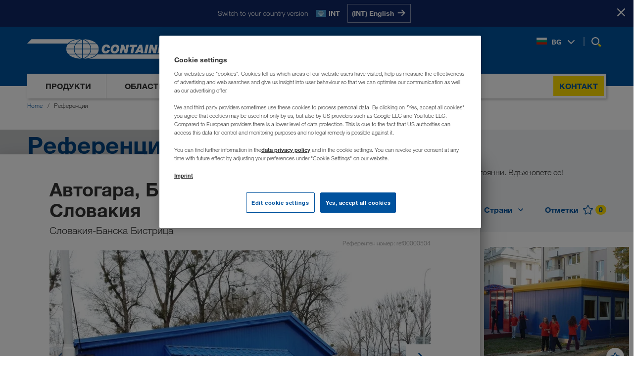

--- FILE ---
content_type: text/html; charset=utf-8
request_url: https://www.containex.com/bg/bg/referencii?id=ref00000504
body_size: 17524
content:


<!DOCTYPE html>

<html lang="bg" data-locale="bg-BG" >

<head>
    <meta charset="utf-8">

    <script>
        window.dataLayer = window.dataLayer || [];
        if (!window['containex']) { window.containex = {} }
        if (!window['containex']['translations']) { 
          window['containex'].translations = window['containex'].translations || {}
          Object.assign(window['containex'].translations, {
            'headerLogo': 'Върнете се към началната страница',
          })
        }
        if (!window['containex']['data']) { window.containex.data = {} }

        window['containex']['buildVersion'] = '2025.11.24.1403.6c8f1bf5';
        window['containex']['googleMapsApiKey'] = 'AIzaSyDomqePDWLgmZXPKe_WZIv90rbKgbvGeUs';
        window['containex']['turnstileKey'] = '0x4AAAAAAANaBWRnLT9Qx5aC';

        Object.assign(window['containex'].data, {
            'formMaxUploadSize': 31457280,
            'acceptedTypes': {'image/*': [ '.jpg', '.jpeg', '.png', '.bmp','.gif', '.tif', '.dwg', '.dxf' ], 'text/*': ['.rtf', '.txt', '.csv', '.xml'], 'application/msword': ['.doc', '.dot'], 'application/vnd.openxmlformats-officedocument.wordprocessingml.document': ['.docx'], 'application/vnd.openxmlformats-officedocument.wordprocessingml.template': ['.dotx'], 'application/vnd.oasis.opendocument.text': ['.odt'], 'application/vnd.ms-powerpoint': ['.ppt', '.pps'], 'application/vnd.openxmlformats-officedocument.presentationml.slideshow': ['.ppsx'], 'application/vnd.openxmlformats-officedocument.presentationml.presentation': ['.pptx'], 'application/pdf': ['.pdf'], 'application/vnd.ms-works': ['.wps'], 'application/x-msmetafile': ['.wmf'], 'application/vnd.ms-excel': ['.xls', '.xlt'], 'application/vnd.openxmlformats-officedocument.spreadsheetml.sheet': ['.xlsx'], 'application/vnd.openxmlformats-officedocument.spreadsheetml.template': ['.xlst'], 'application/xml': ['.xml'], 'application/vnd.ms-xpsdocument': ['.xps']},
        });
    </script>
        <script>
            window['containex']['locale'] = 'bg-bg';
        </script>

    



    <script>
        window.dataLayer.push({
            'userBereich': '',
            'originalURL': '/bg/bg/referencii?id=ref00000504',
            'sprache': 'bg',
            'pageviewURL': '/virtual/bg/bg/referenzen?id=ref00000504'
        });
    </script>
    <script>
        function gtag() {
            window.dataLayer.push(arguments);
        }
        gtag('set', 'developer_id.dNzMyY2', true);
        gtag('set', 'url_passthrough', false);
        gtag('consent', 'default', {
            'ad_user_data': 'denied',
            'ad_personalization': 'denied',
            'ad_storage': 'denied',
            'analytics_storage': 'denied',
            'wait_for_update': 500
        });
    </script>
    <!-- Google Tag Manager -->
    <script>
        (function (w, d, s, l, i) {
            w[l] = w[l] || []; w[l].push({
                'gtm.start':
                    new Date().getTime(), event: 'gtm.js'
            }); var f = d.getElementsByTagName(s)[0],
                j = d.createElement(s), dl = l != 'dataLayer' ? '&l=' + l : ''; j.async = true; j.src =
                    'https://www.googletagmanager.com/gtm.js?id=' + i + dl; f.parentNode.insertBefore(j, f);
        })(window, document, 'script', 'dataLayer', 'GTM-NQDMDCV');
    </script>
    <!-- End Google Tag Manager -->


    <script id="OneTrustScript" src="https://cdn.cookielaw.org/scripttemplates/otSDKStub.js" type="text/javascript" charset="UTF-8"
            data-domain-script="7a0403cc-705b-4cb3-90e2-35058fe3d77b" data-imprint-url="/bg/bg/impresum" data-privacy-url="/bg/bg/zashtita-na-danni"></script>
    <script type="text/javascript">
        function OptanonWrapper() { window.dispatchEvent(new Event("oneTrustInitialized")); if (OnetrustActiveGroups.indexOf('C0002') != -1) { gtag('consent', 'update', { 'analytics_storage': 'granted' }) }; if (OnetrustActiveGroups.indexOf('C0004') != -1) { gtag('consent', 'update', { 'ad_user_data': 'granted', 'ad_personalization': 'granted', 'ad_storage': 'granted' }) }; };
    </script>

    <meta name="viewport" content="width=device-width, initial-scale=1">

    
    <meta property="og:description" content="Съберете идеи за своето следващо мобилно пространствено решение — запознайте се с реализираните в цяла Европа наши проекти и референциите ни." />
    <meta name="description" content="Съберете идеи за своето следващо мобилно пространствено решение — запознайте се с реализираните в цяла Европа наши проекти и референциите ни." />

    <meta property="og:url" content="https://www.containex.com/bg/bg/referencii?id=ref00000504" />
<meta property="og:type" content="website" />
<meta property="og:site_name" content="CONTAINEX" />

    <link rel="canonical" href="https://www.containex.com/bg/bg/referencii?id=ref00000504" />
    <link rel="alternate" hreflang="ru-AM" href="https://www.containex.com/am/ru/referencii?id=ref00000504" />
    <link rel="alternate" hreflang="de-AT" href="https://www.containex.com/at/de/referenzen?id=ref00000504" />
    <link rel="alternate" hreflang="ru-AZ" href="https://www.containex.com/az/ru/referencii?id=ref00000504" />
    <link rel="alternate" hreflang="bs-BA" href="https://www.containex.com/ba/bs/reference?id=ref00000504" />
    <link rel="alternate" hreflang="hr-BA" href="https://www.containex.com/ba/hr/referencije?id=ref00000504" />
    <link rel="alternate" hreflang="sr-BA" href="https://www.containex.com/ba/sr/reference?id=ref00000504" />
    <link rel="alternate" hreflang="fr-BE" href="https://www.containex.com/be/fr/references?id=ref00000504" />
    <link rel="alternate" hreflang="nl-BE" href="https://www.containex.com/be/nl/referenties?id=ref00000504" />
    <link rel="alternate" hreflang="bg-BG" href="https://www.containex.com/bg/bg/referencii?id=ref00000504" />
    <link rel="alternate" hreflang="de-CH" href="https://www.containex.com/ch/de/referenzen?id=ref00000504" />
    <link rel="alternate" hreflang="fr-CH" href="https://www.containex.com/ch/fr/references?id=ref00000504" />
    <link rel="alternate" hreflang="it-CH" href="https://www.containex.com/ch/it/referenze?id=ref00000504" />
    <link rel="alternate" hreflang="cs-CZ" href="https://www.containex.com/cz/cs/reference?id=ref00000504" />
    <link rel="alternate" hreflang="de-DE" href="https://www.containex.com/de/de/referenzen?id=ref00000504" />
    <link rel="alternate" hreflang="da-DK" href="https://www.containex.com/dk/da/referencer?id=ref00000504" />
    <link rel="alternate" hreflang="es-ES" href="https://www.containex.com/es/es/referencias?id=ref00000504" />
    <link rel="alternate" hreflang="en-EE" href="https://www.containex.com/ee/en/references?id=ref00000504" />
    <link rel="alternate" hreflang="fi-FI" href="https://www.containex.com/fi/fi/referenssit?id=ref00000504" />
    <link rel="alternate" hreflang="fr-FR" href="https://www.containex.com/fr/fr/references?id=ref00000504" />
    <link rel="alternate" hreflang="en-GE" href="https://www.containex.com/ge/en/references?id=ref00000504" />
    <link rel="alternate" hreflang="hr-HR" href="https://www.containex.com/hr/hr/referencije?id=ref00000504" />
    <link rel="alternate" hreflang="hu-HU" href="https://www.containex.com/hu/hu/referenciak?id=ref00000504" />
    <link rel="alternate" hreflang="en-IE" href="https://www.containex.com/ie/en/references?id=ref00000504" />
    <link rel="alternate" hreflang="en-IS" href="https://www.containex.com/is/en/references?id=ref00000504" />
    <link rel="alternate" hreflang="it-IT" href="https://www.containex.com/it/it/referenze?id=ref00000504" />
    <link rel="alternate" hreflang="ru-KG" href="https://www.containex.com/kg/ru/referencii?id=ref00000504" />
    <link rel="alternate" hreflang="ru-KZ" href="https://www.containex.com/kz/ru/referencii?id=ref00000504" />
    <link rel="alternate" hreflang="en-LT" href="https://www.containex.com/lt/en/references?id=ref00000504" />
    <link rel="alternate" hreflang="en-LV" href="https://www.containex.com/lv/en/references?id=ref00000504" />
    <link rel="alternate" hreflang="de-LU" href="https://www.containex.com/lu/de/referenzen?id=ref00000504" />
    <link rel="alternate" hreflang="fr-LU" href="https://www.containex.com/lu/fr/references?id=ref00000504" />
    <link rel="alternate" hreflang="hr-ME" href="https://www.containex.com/me/hr/referencije?id=ref00000504" />
    <link rel="alternate" hreflang="sr-ME" href="https://www.containex.com/me/sr/reference?id=ref00000504" />
    <link rel="alternate" hreflang="sr-MK" href="https://www.containex.com/mk/sr/reference?id=ref00000504" />
    <link rel="alternate" hreflang="nl-NL" href="https://www.containex.com/nl/nl/referenties?id=ref00000504" />
    <link rel="alternate" hreflang="no-NO" href="https://www.containex.com/no/no/referanser?id=ref00000504" />
    <link rel="alternate" hreflang="pl-PL" href="https://www.containex.com/pl/pl/referencje?id=ref00000504" />
    <link rel="alternate" hreflang="ro-RO" href="https://www.containex.com/ro/ro/referinte?id=ref00000504" />
    <link rel="alternate" hreflang="sr-RS" href="https://www.containex.com/rs/sr/reference?id=ref00000504" />
    <link rel="alternate" hreflang="sv-SE" href="https://www.containex.com/se/sv/referenser?id=ref00000504" />
    <link rel="alternate" hreflang="sl-SI" href="https://www.containex.com/si/sl/reference?id=ref00000504" />
    <link rel="alternate" hreflang="sk-SK" href="https://www.containex.com/sk/sk/referencie?id=ref00000504" />
    <link rel="alternate" hreflang="ru-TJ" href="https://www.containex.com/tj/ru/referencii?id=ref00000504" />
    <link rel="alternate" hreflang="ru-TM" href="https://www.containex.com/tm/ru/referencii?id=ref00000504" />
    <link rel="alternate" hreflang="uk-UA" href="https://www.containex.com/ua/uk/referenciii?id=ref00000504" />
    <link rel="alternate" hreflang="en-GB" href="https://www.containex.com/uk/en/references?id=ref00000504" />
    <link rel="alternate" hreflang="ru-UZ" href="https://www.containex.com/uz/ru/referencii?id=ref00000504" />
    <link rel="alternate" hreflang="x-default" href="https://www.containex.com/int/en/references?id=ref00000504" />


    

    
    

    
    



        
        


<meta property="og:title" content="Автогара, Банска Бистрица - Словакия - CONTAINEX (BG)" />
<title>
    Автогара, Банска Бистрица - Словакия - CONTAINEX (BG)
</title>

<meta class="swiftype" name="body" data-type="text" content="ref00000504
Автогара, Банска Бистрица - Словакия
10 x Офис контейнери - CONTAINEX CLASSIC Line 20 (6055 mm x 2435 mm)
Допълнителен покрив
промишленост
Офис
Помещения за работници
Търговско помещение" />
    <meta class="swiftype" name="image" data-type="enum" content="https://www.containex.com/-/m/resize?width=600&height=400&fit=scale-down&image=https%3a%2f%2fwww.containex.com%2f-%2fm%2fcontainex%2freferences%2fimages%2f21%2f84%2f56067%2f01.jpg%3fts%3d0" />
    <meta property="og:image" content="https://www.containex.com/-/m/resize?width=354&height=200&fit=scale-down&image=https%3a%2f%2fwww.containex.com%2f-%2fm%2fcontainex%2freferences%2fimages%2f21%2f84%2f56067%2f01.jpg%3fts%3d0" />




    
        
        <script type="application/ld+json">
            {
              "@context": "https://schema.org/",
              "@type": "WebSite",
              "name": "CONTAINEX",
              "url": "https://www.containex.com/",
              "alternateName": ["Containex", "CONTAINEX Container-Handelsgesellschaft m.b.H."]
            }
        </script>

    <link rel="stylesheet" href="/dist/assets/App-BwQgIRyV.css"/>

    <link rel="preload" as="font" type="font/woff2" href="/dist/assets/HelveticaNeueLTW06-45Light-BnXXsaCt.woff2" crossOrigin="anonymous" />
<link rel="preload" as="font" type="font/woff2" href="/dist/assets/HelveticaNeueLTW06-55Roman-DFBC_WGG.woff2" crossOrigin="anonymous" />
<link rel="preload" as="font" type="font/woff2" href="/dist/assets/HelveticaNeueLTW06-75Bold-5iLem69t.woff2" crossOrigin="anonymous" />


    
    

    


            <script>
                (function (s, t, a, n) {
                    s[t] || (s[t] = a, n = s[a] = function () { n.q.push(arguments) },
                        n.q = [], n.v = 2, n.l = 1 * new Date)
                })(window, "InstanaEumObject", "ineum");
                ineum('reportingUrl', 'https://eum-green-saas.instana.io');
                ineum('key', 'qs61q-tkSL2zgvKz17P38Q');
                ineum('trackSessions');
            </script>

        <script defer crossorigin="anonymous" src="/static/scripts/eum.min.js" integrity="sha384-IW0hslXBMQDTSeex7fkK7SAcsZnHXHw39CwpTUR+fH3mEaTiL/l/yQ/tYyZUI6ue"></script>
    <link rel="icon" type="image/x-icon" href="/static/favicon.ico">

    <link rel="dns-prefetch" href="https://cdn.cookielaw.org">
    <link rel="preconnect" href="https://cdn.cookielaw.org">

    <link rel="dns-prefetch" href="https://eum.instana.io">
    <link rel="preconnect" href="https://eum.instana.io">

    <link rel="dns-prefetch" href="https://eum-green-saas.instana.io">
    <link rel="preconnect" href="https://eum-green-saas.instana.io">

    <link rel="dns-prefetch" href="https://www.googletagmanager.com">
    <link rel="preconnect" href="https://www.googletagmanager.com">

    

        
</head>

<body>
    <!-- Google Tag Manager (noscript) -->
    <noscript>
        <iframe src="https://www.googletagmanager.com/ns.html?id=GTM-NQDMDCV" height="0"
                width="0" style="display: none; visibility: hidden"></iframe>
    </noscript>
    <!-- End Google Tag Manager (noscript) -->
    


    <meta class="swiftype" name="culture" data-type="string" content="bg-bg">








    <script>
        window['containex'].translations = window['containex'].translations || {}
        Object.assign(window['containex'].translations, {
            'search.results': 'Резултати',
            'search.suche': 'Търсене',
            'search.suche_kein_ergebnis': 'Вашето търсене е без резултат.',
            'search.meinten_sie': 'Може би имате предвид:',
        })
    </script>
    <header class='Header Header--desktop' data-tracking-area="header">
        



    <div class="RegionPrompt">
        <div class="RegionPrompt__container">
            <p>Switch to your country version</p>
            <div class="RegionPrompt__lang">
                <span class="flag flags-21x14 flag-int"></span>
                <strong>INT</strong>
            </div>
            <div class="RegionPrompt__buttons">
                    <a href="/int/en/references" data-locale="en-INT" class="js-region-prompt-select">
                        <span>(INT) English</span>
                        <span>
                            <svg>
                                <use xlink:href="#arrow-right"></use>
                            </svg>
                        </span>
                    </a>
            </div>
        </div>
        <button class="RegionPrompt__close-button js-region-prompt-hide" title="Stay here">
            <span>Stay here</span>
            <svg>
                <use xlink:href="#x-symbol"></use>
            </svg>
        </button>
    </div>

        <div class="container">
            <div class="Header__content">
                <div class="Header__dimmer"></div>
                <a aria-label="Върнете се към началната страница" class="Header__logo" href="/bg/bg">
                    

<svg><use xlink:href="#ctx-logo" /></svg>

                </a>

                <nav class="Header__links Header__links-alt">
                    <ul>
                        <li>
                            
    <button type="button" class="js-open-language-select">
        <span class="flags-21x14 flag-bg"></span>
        <span class="Header__selected-lang">BG</span>
        <svg>
            <use xlink:href="#angle-down" />
        </svg>
    </button>
    <div class="RegionList RegionList--hidden language-selection" id="language-flyout" data-tracking-area="regionSelection">
        <div class="RegionList__wrapper">
            <div class="RegionList__container">
                <span class="RegionList__headline">Изберете език</span>
                <button type="button" class="RegionList__close js-close-language-select">
                    <svg><use xlink:href="#x-symbol"></use></svg>
                </button>
                <div class="RegionList__international">
                        <span class="flags-21x14 flag-int"></span>
                        <a href="/int/en/references?id=ref00000504" class="RegionList__label js-region-prompt-select" data-locale="en-INT">International</a>
                        <span class="RegionList__lang-codes">
                                <a class="lang-url js-region-prompt-select" href="/int/en/references?id=ref00000504"
                                   data-locale="en-INT"
                                   data-tracking-element="select-region">en</a>
                        </span>
                </div>
                <ul class="RegionList__language-list">
                        <li class="RegionList__language-item " data-switch-lang="/ge/en/references?id=ref00000504">
                            <span class="flags-21x14 flag-ge"></span>
                            <a href="/ge/en/references?id=ref00000504" class="RegionList__label js-region-prompt-select" data-locale="en-GE">საქართველო</a>
                            <span class="RegionList__lang-codes">
                                    <a class="lang-url js-region-prompt-select" href="/ge/en/references?id=ref00000504"
                                       data-locale="en-GE"
                                       data-tracking-element="select-region">en</a>
                            </span>
                        </li>
                        <li class="RegionList__language-item " data-switch-lang="/am/ru/referencii?id=ref00000504">
                            <span class="flags-21x14 flag-am"></span>
                            <a href="/am/ru/referencii?id=ref00000504" class="RegionList__label js-region-prompt-select" data-locale="ru-AM">Армения</a>
                            <span class="RegionList__lang-codes">
                                    <a class="lang-url js-region-prompt-select" href="/am/ru/referencii?id=ref00000504"
                                       data-locale="ru-AM"
                                       data-tracking-element="select-region">ru</a>
                            </span>
                        </li>
                        <li class="RegionList__language-item " data-switch-lang="/az/ru/referencii?id=ref00000504">
                            <span class="flags-21x14 flag-az"></span>
                            <a href="/az/ru/referencii?id=ref00000504" class="RegionList__label js-region-prompt-select" data-locale="ru-AZ">Azərbaycan</a>
                            <span class="RegionList__lang-codes">
                                    <a class="lang-url js-region-prompt-select" href="/az/ru/referencii?id=ref00000504"
                                       data-locale="ru-AZ"
                                       data-tracking-element="select-region">ru</a>
                            </span>
                        </li>
                        <li class="RegionList__language-item RegionList__language-item--active" data-switch-lang="/bg/bg/referencii?id=ref00000504">
                            <span class="flags-21x14 flag-bg"></span>
                            <a href="/bg/bg/referencii?id=ref00000504" class="RegionList__label js-region-prompt-select" data-locale="bg-BG">България</a>
                            <span class="RegionList__lang-codes">
                                    <a class="lang-url js-region-prompt-select" href="/bg/bg/referencii?id=ref00000504"
                                       data-locale="bg-BG"
                                       data-tracking-element="select-region">bg</a>
                            </span>
                        </li>
                        <li class="RegionList__language-item " data-switch-lang="/be/fr/references?id=ref00000504">
                            <span class="flags-21x14 flag-be"></span>
                            <a href="/be/fr/references?id=ref00000504" class="RegionList__label js-region-prompt-select" data-locale="fr-BE">Belgique</a>
                            <span class="RegionList__lang-codes">
                                    <a class="lang-url js-region-prompt-select" href="/be/fr/references?id=ref00000504"
                                       data-locale="fr-BE"
                                       data-tracking-element="select-region">fr</a>
                                    <a class="lang-url js-region-prompt-select" href="/be/nl/referenties?id=ref00000504"
                                       data-locale="nl-BE"
                                       data-tracking-element="select-region">nl</a>
                            </span>
                        </li>
                        <li class="RegionList__language-item " data-switch-lang="/ba/bs/reference?id=ref00000504">
                            <span class="flags-21x14 flag-ba"></span>
                            <a href="/ba/bs/reference?id=ref00000504" class="RegionList__label js-region-prompt-select" data-locale="bs-BA">Bosna i Hercegovina</a>
                            <span class="RegionList__lang-codes">
                                    <a class="lang-url js-region-prompt-select" href="/ba/bs/reference?id=ref00000504"
                                       data-locale="bs-BA"
                                       data-tracking-element="select-region">bs</a>
                                    <a class="lang-url js-region-prompt-select" href="/ba/hr/referencije?id=ref00000504"
                                       data-locale="hr-BA"
                                       data-tracking-element="select-region">hr</a>
                                    <a class="lang-url js-region-prompt-select" href="/ba/sr/reference?id=ref00000504"
                                       data-locale="sr-BA"
                                       data-tracking-element="select-region">sr</a>
                            </span>
                        </li>
                        <li class="RegionList__language-item " data-switch-lang="/cz/cs/reference?id=ref00000504">
                            <span class="flags-21x14 flag-cz"></span>
                            <a href="/cz/cs/reference?id=ref00000504" class="RegionList__label js-region-prompt-select" data-locale="cs-CZ">Česko</a>
                            <span class="RegionList__lang-codes">
                                    <a class="lang-url js-region-prompt-select" href="/cz/cs/reference?id=ref00000504"
                                       data-locale="cs-CZ"
                                       data-tracking-element="select-region">cs</a>
                            </span>
                        </li>
                        <li class="RegionList__language-item " data-switch-lang="/me/hr/referencije?id=ref00000504">
                            <span class="flags-21x14 flag-me"></span>
                            <a href="/me/hr/referencije?id=ref00000504" class="RegionList__label js-region-prompt-select" data-locale="hr-ME">Crna Gora</a>
                            <span class="RegionList__lang-codes">
                                    <a class="lang-url js-region-prompt-select" href="/me/hr/referencije?id=ref00000504"
                                       data-locale="hr-ME"
                                       data-tracking-element="select-region">hr</a>
                                    <a class="lang-url js-region-prompt-select" href="/me/sr/reference?id=ref00000504"
                                       data-locale="sr-ME"
                                       data-tracking-element="select-region">sr</a>
                            </span>
                        </li>
                        <li class="RegionList__language-item " data-switch-lang="/dk/da/referencer?id=ref00000504">
                            <span class="flags-21x14 flag-dk"></span>
                            <a href="/dk/da/referencer?id=ref00000504" class="RegionList__label js-region-prompt-select" data-locale="da-DK">Danmark</a>
                            <span class="RegionList__lang-codes">
                                    <a class="lang-url js-region-prompt-select" href="/dk/da/referencer?id=ref00000504"
                                       data-locale="da-DK"
                                       data-tracking-element="select-region">da</a>
                            </span>
                        </li>
                        <li class="RegionList__language-item " data-switch-lang="/de/de/referenzen?id=ref00000504">
                            <span class="flags-21x14 flag-de"></span>
                            <a href="/de/de/referenzen?id=ref00000504" class="RegionList__label js-region-prompt-select" data-locale="de-DE">Deutschland</a>
                            <span class="RegionList__lang-codes">
                                    <a class="lang-url js-region-prompt-select" href="/de/de/referenzen?id=ref00000504"
                                       data-locale="de-DE"
                                       data-tracking-element="select-region">de</a>
                            </span>
                        </li>
                        <li class="RegionList__language-item " data-switch-lang="/ee/en/references?id=ref00000504">
                            <span class="flags-21x14 flag-ee"></span>
                            <a href="/ee/en/references?id=ref00000504" class="RegionList__label js-region-prompt-select" data-locale="en-EE">Eesti</a>
                            <span class="RegionList__lang-codes">
                                    <a class="lang-url js-region-prompt-select" href="/ee/en/references?id=ref00000504"
                                       data-locale="en-EE"
                                       data-tracking-element="select-region">en</a>
                            </span>
                        </li>
                        <li class="RegionList__language-item " data-switch-lang="/es/es/referencias?id=ref00000504">
                            <span class="flags-21x14 flag-es"></span>
                            <a href="/es/es/referencias?id=ref00000504" class="RegionList__label js-region-prompt-select" data-locale="es-ES">España</a>
                            <span class="RegionList__lang-codes">
                                    <a class="lang-url js-region-prompt-select" href="/es/es/referencias?id=ref00000504"
                                       data-locale="es-ES"
                                       data-tracking-element="select-region">es</a>
                            </span>
                        </li>
                        <li class="RegionList__language-item " data-switch-lang="/fr/fr/references?id=ref00000504">
                            <span class="flags-21x14 flag-fr"></span>
                            <a href="/fr/fr/references?id=ref00000504" class="RegionList__label js-region-prompt-select" data-locale="fr-FR">France</a>
                            <span class="RegionList__lang-codes">
                                    <a class="lang-url js-region-prompt-select" href="/fr/fr/references?id=ref00000504"
                                       data-locale="fr-FR"
                                       data-tracking-element="select-region">fr</a>
                            </span>
                        </li>
                        <li class="RegionList__language-item " data-switch-lang="/hr/hr/referencije?id=ref00000504">
                            <span class="flags-21x14 flag-hr"></span>
                            <a href="/hr/hr/referencije?id=ref00000504" class="RegionList__label js-region-prompt-select" data-locale="hr-HR">Hrvatska</a>
                            <span class="RegionList__lang-codes">
                                    <a class="lang-url js-region-prompt-select" href="/hr/hr/referencije?id=ref00000504"
                                       data-locale="hr-HR"
                                       data-tracking-element="select-region">hr</a>
                            </span>
                        </li>
                        <li class="RegionList__language-item " data-switch-lang="/ie/en/references?id=ref00000504">
                            <span class="flags-21x14 flag-ie"></span>
                            <a href="/ie/en/references?id=ref00000504" class="RegionList__label js-region-prompt-select" data-locale="en-IE">Ireland</a>
                            <span class="RegionList__lang-codes">
                                    <a class="lang-url js-region-prompt-select" href="/ie/en/references?id=ref00000504"
                                       data-locale="en-IE"
                                       data-tracking-element="select-region">en</a>
                            </span>
                        </li>
                        <li class="RegionList__language-item " data-switch-lang="/is/en/references?id=ref00000504">
                            <span class="flags-21x14 flag-is"></span>
                            <a href="/is/en/references?id=ref00000504" class="RegionList__label js-region-prompt-select" data-locale="en-IS">Ísland</a>
                            <span class="RegionList__lang-codes">
                                    <a class="lang-url js-region-prompt-select" href="/is/en/references?id=ref00000504"
                                       data-locale="en-IS"
                                       data-tracking-element="select-region">en</a>
                            </span>
                        </li>
                        <li class="RegionList__language-item " data-switch-lang="/it/it/referenze?id=ref00000504">
                            <span class="flags-21x14 flag-it"></span>
                            <a href="/it/it/referenze?id=ref00000504" class="RegionList__label js-region-prompt-select" data-locale="it-IT">Italia</a>
                            <span class="RegionList__lang-codes">
                                    <a class="lang-url js-region-prompt-select" href="/it/it/referenze?id=ref00000504"
                                       data-locale="it-IT"
                                       data-tracking-element="select-region">it</a>
                            </span>
                        </li>
                        <li class="RegionList__language-item " data-switch-lang="/kz/ru/referencii?id=ref00000504">
                            <span class="flags-21x14 flag-kz"></span>
                            <a href="/kz/ru/referencii?id=ref00000504" class="RegionList__label js-region-prompt-select" data-locale="ru-KZ">Казахстан</a>
                            <span class="RegionList__lang-codes">
                                    <a class="lang-url js-region-prompt-select" href="/kz/ru/referencii?id=ref00000504"
                                       data-locale="ru-KZ"
                                       data-tracking-element="select-region">ru</a>
                            </span>
                        </li>
                        <li class="RegionList__language-item " data-switch-lang="/kg/ru/referencii?id=ref00000504">
                            <span class="flags-21x14 flag-kg"></span>
                            <a href="/kg/ru/referencii?id=ref00000504" class="RegionList__label js-region-prompt-select" data-locale="ru-KG">Киргизстан</a>
                            <span class="RegionList__lang-codes">
                                    <a class="lang-url js-region-prompt-select" href="/kg/ru/referencii?id=ref00000504"
                                       data-locale="ru-KG"
                                       data-tracking-element="select-region">ru</a>
                            </span>
                        </li>
                        <li class="RegionList__language-item " data-switch-lang="/lv/en/references?id=ref00000504">
                            <span class="flags-21x14 flag-lv"></span>
                            <a href="/lv/en/references?id=ref00000504" class="RegionList__label js-region-prompt-select" data-locale="en-LV">Latvija</a>
                            <span class="RegionList__lang-codes">
                                    <a class="lang-url js-region-prompt-select" href="/lv/en/references?id=ref00000504"
                                       data-locale="en-LV"
                                       data-tracking-element="select-region">en</a>
                            </span>
                        </li>
                        <li class="RegionList__language-item " data-switch-lang="/lt/en/references?id=ref00000504">
                            <span class="flags-21x14 flag-lt"></span>
                            <a href="/lt/en/references?id=ref00000504" class="RegionList__label js-region-prompt-select" data-locale="en-LT">Lietuva</a>
                            <span class="RegionList__lang-codes">
                                    <a class="lang-url js-region-prompt-select" href="/lt/en/references?id=ref00000504"
                                       data-locale="en-LT"
                                       data-tracking-element="select-region">en</a>
                            </span>
                        </li>
                        <li class="RegionList__language-item " data-switch-lang="/lu/de/referenzen?id=ref00000504">
                            <span class="flags-21x14 flag-lu"></span>
                            <a href="/lu/de/referenzen?id=ref00000504" class="RegionList__label js-region-prompt-select" data-locale="de-LU">Luxemburg</a>
                            <span class="RegionList__lang-codes">
                                    <a class="lang-url js-region-prompt-select" href="/lu/de/referenzen?id=ref00000504"
                                       data-locale="de-LU"
                                       data-tracking-element="select-region">de</a>
                                    <a class="lang-url js-region-prompt-select" href="/lu/fr/references?id=ref00000504"
                                       data-locale="fr-LU"
                                       data-tracking-element="select-region">fr</a>
                            </span>
                        </li>
                        <li class="RegionList__language-item " data-switch-lang="/hu/hu/referenciak?id=ref00000504">
                            <span class="flags-21x14 flag-hu"></span>
                            <a href="/hu/hu/referenciak?id=ref00000504" class="RegionList__label js-region-prompt-select" data-locale="hu-HU">Magyarország</a>
                            <span class="RegionList__lang-codes">
                                    <a class="lang-url js-region-prompt-select" href="/hu/hu/referenciak?id=ref00000504"
                                       data-locale="hu-HU"
                                       data-tracking-element="select-region">hu</a>
                            </span>
                        </li>
                        <li class="RegionList__language-item " data-switch-lang="/mk/sr/reference?id=ref00000504">
                            <span class="flags-21x14 flag-mk"></span>
                            <a href="/mk/sr/reference?id=ref00000504" class="RegionList__label js-region-prompt-select" data-locale="sr-MK">Makedonija</a>
                            <span class="RegionList__lang-codes">
                                    <a class="lang-url js-region-prompt-select" href="/mk/sr/reference?id=ref00000504"
                                       data-locale="sr-MK"
                                       data-tracking-element="select-region">sr</a>
                            </span>
                        </li>
                        <li class="RegionList__language-item " data-switch-lang="/nl/nl/referenties?id=ref00000504">
                            <span class="flags-21x14 flag-nl"></span>
                            <a href="/nl/nl/referenties?id=ref00000504" class="RegionList__label js-region-prompt-select" data-locale="nl-NL">Nederland</a>
                            <span class="RegionList__lang-codes">
                                    <a class="lang-url js-region-prompt-select" href="/nl/nl/referenties?id=ref00000504"
                                       data-locale="nl-NL"
                                       data-tracking-element="select-region">nl</a>
                            </span>
                        </li>
                        <li class="RegionList__language-item " data-switch-lang="/no/no/referanser?id=ref00000504">
                            <span class="flags-21x14 flag-no"></span>
                            <a href="/no/no/referanser?id=ref00000504" class="RegionList__label js-region-prompt-select" data-locale="no-NO">Norge</a>
                            <span class="RegionList__lang-codes">
                                    <a class="lang-url js-region-prompt-select" href="/no/no/referanser?id=ref00000504"
                                       data-locale="no-NO"
                                       data-tracking-element="select-region">no</a>
                            </span>
                        </li>
                        <li class="RegionList__language-item " data-switch-lang="/at/de/referenzen?id=ref00000504">
                            <span class="flags-21x14 flag-at"></span>
                            <a href="/at/de/referenzen?id=ref00000504" class="RegionList__label js-region-prompt-select" data-locale="de-AT">Österreich</a>
                            <span class="RegionList__lang-codes">
                                    <a class="lang-url js-region-prompt-select" href="/at/de/referenzen?id=ref00000504"
                                       data-locale="de-AT"
                                       data-tracking-element="select-region">de</a>
                            </span>
                        </li>
                        <li class="RegionList__language-item " data-switch-lang="/pl/pl/referencje?id=ref00000504">
                            <span class="flags-21x14 flag-pl"></span>
                            <a href="/pl/pl/referencje?id=ref00000504" class="RegionList__label js-region-prompt-select" data-locale="pl-PL">Polska</a>
                            <span class="RegionList__lang-codes">
                                    <a class="lang-url js-region-prompt-select" href="/pl/pl/referencje?id=ref00000504"
                                       data-locale="pl-PL"
                                       data-tracking-element="select-region">pl</a>
                            </span>
                        </li>
                        <li class="RegionList__language-item " data-switch-lang="/ro/ro/referinte?id=ref00000504">
                            <span class="flags-21x14 flag-ro"></span>
                            <a href="/ro/ro/referinte?id=ref00000504" class="RegionList__label js-region-prompt-select" data-locale="ro-RO">România</a>
                            <span class="RegionList__lang-codes">
                                    <a class="lang-url js-region-prompt-select" href="/ro/ro/referinte?id=ref00000504"
                                       data-locale="ro-RO"
                                       data-tracking-element="select-region">ro</a>
                            </span>
                        </li>
                        <li class="RegionList__language-item " data-switch-lang="/ch/de/referenzen?id=ref00000504">
                            <span class="flags-21x14 flag-ch"></span>
                            <a href="/ch/de/referenzen?id=ref00000504" class="RegionList__label js-region-prompt-select" data-locale="de-CH">Schweiz</a>
                            <span class="RegionList__lang-codes">
                                    <a class="lang-url js-region-prompt-select" href="/ch/de/referenzen?id=ref00000504"
                                       data-locale="de-CH"
                                       data-tracking-element="select-region">de</a>
                                    <a class="lang-url js-region-prompt-select" href="/ch/fr/references?id=ref00000504"
                                       data-locale="fr-CH"
                                       data-tracking-element="select-region">fr</a>
                                    <a class="lang-url js-region-prompt-select" href="/ch/it/referenze?id=ref00000504"
                                       data-locale="it-CH"
                                       data-tracking-element="select-region">it</a>
                            </span>
                        </li>
                        <li class="RegionList__language-item " data-switch-lang="/si/sl/reference?id=ref00000504">
                            <span class="flags-21x14 flag-si"></span>
                            <a href="/si/sl/reference?id=ref00000504" class="RegionList__label js-region-prompt-select" data-locale="sl-SI">Slovenija</a>
                            <span class="RegionList__lang-codes">
                                    <a class="lang-url js-region-prompt-select" href="/si/sl/reference?id=ref00000504"
                                       data-locale="sl-SI"
                                       data-tracking-element="select-region">sl</a>
                            </span>
                        </li>
                        <li class="RegionList__language-item " data-switch-lang="/sk/sk/referencie?id=ref00000504">
                            <span class="flags-21x14 flag-sk"></span>
                            <a href="/sk/sk/referencie?id=ref00000504" class="RegionList__label js-region-prompt-select" data-locale="sk-SK">Slovensko</a>
                            <span class="RegionList__lang-codes">
                                    <a class="lang-url js-region-prompt-select" href="/sk/sk/referencie?id=ref00000504"
                                       data-locale="sk-SK"
                                       data-tracking-element="select-region">sk</a>
                            </span>
                        </li>
                        <li class="RegionList__language-item " data-switch-lang="/rs/sr/reference?id=ref00000504">
                            <span class="flags-21x14 flag-rs"></span>
                            <a href="/rs/sr/reference?id=ref00000504" class="RegionList__label js-region-prompt-select" data-locale="sr-RS">Srbija</a>
                            <span class="RegionList__lang-codes">
                                    <a class="lang-url js-region-prompt-select" href="/rs/sr/reference?id=ref00000504"
                                       data-locale="sr-RS"
                                       data-tracking-element="select-region">sr</a>
                            </span>
                        </li>
                        <li class="RegionList__language-item " data-switch-lang="/fi/fi/referenssit?id=ref00000504">
                            <span class="flags-21x14 flag-fi"></span>
                            <a href="/fi/fi/referenssit?id=ref00000504" class="RegionList__label js-region-prompt-select" data-locale="fi-FI">Suomi</a>
                            <span class="RegionList__lang-codes">
                                    <a class="lang-url js-region-prompt-select" href="/fi/fi/referenssit?id=ref00000504"
                                       data-locale="fi-FI"
                                       data-tracking-element="select-region">fi</a>
                            </span>
                        </li>
                        <li class="RegionList__language-item " data-switch-lang="/se/sv/referenser?id=ref00000504">
                            <span class="flags-21x14 flag-se"></span>
                            <a href="/se/sv/referenser?id=ref00000504" class="RegionList__label js-region-prompt-select" data-locale="sv-SE">Sverige</a>
                            <span class="RegionList__lang-codes">
                                    <a class="lang-url js-region-prompt-select" href="/se/sv/referenser?id=ref00000504"
                                       data-locale="sv-SE"
                                       data-tracking-element="select-region">sv</a>
                            </span>
                        </li>
                        <li class="RegionList__language-item " data-switch-lang="/tj/ru/referencii?id=ref00000504">
                            <span class="flags-21x14 flag-tj"></span>
                            <a href="/tj/ru/referencii?id=ref00000504" class="RegionList__label js-region-prompt-select" data-locale="ru-TJ">Таджикистан</a>
                            <span class="RegionList__lang-codes">
                                    <a class="lang-url js-region-prompt-select" href="/tj/ru/referencii?id=ref00000504"
                                       data-locale="ru-TJ"
                                       data-tracking-element="select-region">ru</a>
                            </span>
                        </li>
                        <li class="RegionList__language-item " data-switch-lang="/tm/ru/referencii?id=ref00000504">
                            <span class="flags-21x14 flag-tm"></span>
                            <a href="/tm/ru/referencii?id=ref00000504" class="RegionList__label js-region-prompt-select" data-locale="ru-TM">Туркменистан</a>
                            <span class="RegionList__lang-codes">
                                    <a class="lang-url js-region-prompt-select" href="/tm/ru/referencii?id=ref00000504"
                                       data-locale="ru-TM"
                                       data-tracking-element="select-region">ru</a>
                            </span>
                        </li>
                        <li class="RegionList__language-item " data-switch-lang="/ua/uk/referenciii?id=ref00000504">
                            <span class="flags-21x14 flag-ua"></span>
                            <a href="/ua/uk/referenciii?id=ref00000504" class="RegionList__label js-region-prompt-select" data-locale="uk-UA">Україна</a>
                            <span class="RegionList__lang-codes">
                                    <a class="lang-url js-region-prompt-select" href="/ua/uk/referenciii?id=ref00000504"
                                       data-locale="uk-UA"
                                       data-tracking-element="select-region">uk</a>
                            </span>
                        </li>
                        <li class="RegionList__language-item " data-switch-lang="/uk/en/references?id=ref00000504">
                            <span class="flags-21x14 flag-uk"></span>
                            <a href="/uk/en/references?id=ref00000504" class="RegionList__label js-region-prompt-select" data-locale="en-UK">United Kingdom</a>
                            <span class="RegionList__lang-codes">
                                    <a class="lang-url js-region-prompt-select" href="/uk/en/references?id=ref00000504"
                                       data-locale="en-UK"
                                       data-tracking-element="select-region">en</a>
                            </span>
                        </li>
                        <li class="RegionList__language-item " data-switch-lang="/uz/ru/referencii?id=ref00000504">
                            <span class="flags-21x14 flag-uz"></span>
                            <a href="/uz/ru/referencii?id=ref00000504" class="RegionList__label js-region-prompt-select" data-locale="ru-UZ">Узбекистан</a>
                            <span class="RegionList__lang-codes">
                                    <a class="lang-url js-region-prompt-select" href="/uz/ru/referencii?id=ref00000504"
                                       data-locale="ru-UZ"
                                       data-tracking-element="select-region">ru</a>
                            </span>
                        </li>
                </ul>
            </div>
        </div>
    </div>

                        </li>
                            <li class="Header__separator">
                                |
                            </li><li class="Header__search-button-alt js-open-search">
                                <button aria-label="Търсене" type="button">
                                    <svg>
                                        <use xlink:href="#search-inverted" />
                                    </svg>
                                </button>
                            </li>
                    </ul>
                </nav>

                    <nav class="Navigation Navigation--desktop ">
                        <ul>
                                <li>
                                    <a href="/bg/bg/kontejneri-i-moduli" aria-expanded="false" class="js-main-nav-link" target="">
                                        Продукти
                                    </a>

                                    <div class="Navigation__flap js-main-nav-flyout custom-scrollbar">
                                            <div class="Navigation__flap__navigation-items Navigation__flap__navigation-items-alt">
                                                            <div class="NavigationColumn">
                                                                <div class="NavColumn">
                                                                        <a href="/bg/bg/kontejneri-i-moduli" target="" aria-expanded="false" data-nav-item="0" class="NavColumn__title">
                                                                            Контейнери и модули
                                                                        </a>
                                                                        <a href="/bg/bg/kontejneri-i-moduli/ofis-kontejneri" target="" class="NavColumn__link">
                                                                            <svg><use xlink:href="#office-chair" /></svg>

                                                                                <span>Офис контейнери</span>
                                                                        </a>
                                                                        <a href="/bg/bg/kontejneri-i-moduli/sanitarni-i-wc-kontejneri" target="" class="NavColumn__link">
                                                                            <svg><use xlink:href="#woman-and-man" /></svg>

                                                                                <span>Санитарни и WC-контейнери</span>
                                                                        </a>
                                                                        <a href="/bg/bg/kontejneri-i-moduli/ofis-i-sanitarni-kabini" target="" class="NavColumn__link">
                                                                            <svg><use xlink:href="#container-with-door" /></svg>

                                                                                <span>Ofis i sanitarni kabini</span>
                                                                        </a>
                                                                        <a href="/bg/bg/kontejneri-i-moduli/skladovi-kontejneri" target="" class="NavColumn__link">
                                                                            <svg><use xlink:href="#pallet-with-boxes" /></svg>

                                                                                <span>Складови контейнери</span>
                                                                        </a>
                                                                        <a href="/bg/bg/kontejneri-i-moduli/kontejnerni-konfiguracii" target="" class="NavColumn__link">
                                                                            <svg><use xlink:href="#container-stacked" /></svg>

                                                                                <span>Контейнерни конфигурации</span>
                                                                        </a>
                                                                        <a href="/bg/bg/kontejneri-i-moduli/dopalnitelni-tipove-kontejneri" target="" class="NavColumn__link">
                                                                            <svg><use xlink:href="#staircase" /></svg>

                                                                                <span>Допълнителни типове контейнери</span>
                                                                        </a>
                                                                </div>
                                                            </div>
                                                            <div class="NavigationColumn">
                                                                    <div class="NavigationPanel">
                                                                        <a href="/bg/bg/upotrebiavani-kontejneri" target="">
                                                                            <picture><source media="(min-width: 1200px)" srcset="https://www.containex.com/-/m/resize?width=374&height=200&quality=80&fit=scale-down&background=white&trimt=18&triml=0&trimb=18&trimr=0&image=https%3a%2f%2fwww.containex.com%2f-%2fm%2fpicturepark%2fctx%2fglobal%2fheader%2falternativeheader%2fprodukte%2fgebrauchtcontainer%2fimage%2f8ddbf8b3aab7033.jpg%3fh%3d720%26w%3d1279%26la%3dde-flt%26la%3dbg%26rev%3da5713922fa6ddda6d616ab73cbce1fa4&f=20220623 1x, https://www.containex.com/-/m/resize?width=748&height=400&quality=50&fit=scale-down&background=white&trimt=18&triml=0&trimb=18&trimr=0&image=https%3a%2f%2fwww.containex.com%2f-%2fm%2fpicturepark%2fctx%2fglobal%2fheader%2falternativeheader%2fprodukte%2fgebrauchtcontainer%2fimage%2f8ddbf8b3aab7033.jpg%3fh%3d720%26w%3d1279%26la%3dde-flt%26la%3dbg%26rev%3da5713922fa6ddda6d616ab73cbce1fa4&f=20220623 2x"><img alt="&#x423;&#x43F;&#x43E;&#x442;&#x440;&#x435;&#x431;&#x44F;&#x432;&#x430;&#x43D;&#x438; &#x43A;&#x43E;&#x43D;&#x442;&#x435;&#x439;&#x43D;&#x435;&#x440;&#x438;" loading="lazy" src="https://www.containex.com/-/m/resize?quality=80&amp;image=https%3a%2f%2fwww.containex.com%2f-%2fm%2fpicturepark%2fctx%2fglobal%2fheader%2falternativeheader%2fprodukte%2fgebrauchtcontainer%2fimage%2f8ddbf8b3aab7033.jpg%3fh%3d720%26w%3d1279%26la%3dde-flt%26la%3dbg%26rev%3da5713922fa6ddda6d616ab73cbce1fa4"></img></picture>
                                                                            <div class="NavigationPanel__text">
                                                                                <svg><use xlink:href="#arrow-right" /></svg>
                                                                                <span>
                                                                                    Употребявани контейнери
                                                                                </span>
                                                                            </div>
                                                                        </a>
                                                                    </div>
                                                                    <div class="NavigationPanel">
                                                                        <a href="/bg/bg/kontejneri-i-moduli/produktov-katalog" target="">
                                                                            <picture><source media="(min-width: 1200px)" srcset="https://www.containex.com/-/m/resize?width=374&height=200&quality=80&fit=scale-down&background=white&trimt=13&triml=0&trimb=4&trimr=0&image=https%3a%2f%2fwww.containex.com%2f-%2fm%2fpicturepark%2fctx%2fglobal%2fheader%2falternativeheader%2fprodukte%2fproduktkatalog%2fimage%2f8ddbf8b7b56e492.jpg%3fh%3d360%26w%3d640%26la%3dde-flt%26la%3dbg%26rev%3d1b6e3465711ac74722d90d59ce7126c1&f=20220623 1x, https://www.containex.com/-/m/resize?width=748&height=400&quality=50&fit=scale-down&background=white&trimt=13&triml=0&trimb=4&trimr=0&image=https%3a%2f%2fwww.containex.com%2f-%2fm%2fpicturepark%2fctx%2fglobal%2fheader%2falternativeheader%2fprodukte%2fproduktkatalog%2fimage%2f8ddbf8b7b56e492.jpg%3fh%3d360%26w%3d640%26la%3dde-flt%26la%3dbg%26rev%3d1b6e3465711ac74722d90d59ce7126c1&f=20220623 2x"><img alt="&#x41F;&#x440;&#x43E;&#x434;&#x443;&#x43A;&#x442;&#x43E;&#x432; &#x43A;&#x430;&#x442;&#x430;&#x43B;&#x43E;&#x433;" loading="lazy" src="https://www.containex.com/-/m/resize?quality=80&amp;image=https%3a%2f%2fwww.containex.com%2f-%2fm%2fpicturepark%2fctx%2fglobal%2fheader%2falternativeheader%2fprodukte%2fproduktkatalog%2fimage%2f8ddbf8b7b56e492.jpg%3fh%3d360%26w%3d640%26la%3dde-flt%26la%3dbg%26rev%3d1b6e3465711ac74722d90d59ce7126c1"></img></picture>
                                                                            <div class="NavigationPanel__text">
                                                                                <svg><use xlink:href="#arrow-right" /></svg>
                                                                                <span>
                                                                                    Продуктов каталог
                                                                                </span>
                                                                            </div>
                                                                        </a>
                                                                    </div>
                                                            </div>
                                                            <div class="NavigationColumn">
                                                                    <div class="NavigationPanel">
                                                                        <a href="/bg/bg/containex-showrooms" target="">
                                                                            <picture><source media="(min-width: 1200px)" srcset="https://www.containex.com/-/m/resize?width=374&height=200&quality=80&fit=scale-down&background=white&trimt=54&triml=0&trimb=54&trimr=0&image=https%3a%2f%2fwww.containex.com%2f-%2fm%2fpicturepark%2fctx%2fglobal%2fheader%2falternativeheader%2fprodukte%2fshowroom%2fimage%2f8ddbf8be4e7dd2e.jpg%3fh%3d2268%26w%3d4032%26la%3dde-flt%26la%3dbg%26rev%3dc193b03e1373d7d68ad512f30cdb4883&f=20220623 1x, https://www.containex.com/-/m/resize?width=748&height=400&quality=50&fit=scale-down&background=white&trimt=54&triml=0&trimb=54&trimr=0&image=https%3a%2f%2fwww.containex.com%2f-%2fm%2fpicturepark%2fctx%2fglobal%2fheader%2falternativeheader%2fprodukte%2fshowroom%2fimage%2f8ddbf8be4e7dd2e.jpg%3fh%3d2268%26w%3d4032%26la%3dde-flt%26la%3dbg%26rev%3dc193b03e1373d7d68ad512f30cdb4883&f=20220623 2x"><img alt="showroom" loading="lazy" src="https://www.containex.com/-/m/resize?quality=80&amp;image=https%3a%2f%2fwww.containex.com%2f-%2fm%2fpicturepark%2fctx%2fglobal%2fheader%2falternativeheader%2fprodukte%2fshowroom%2fimage%2f8ddbf8be4e7dd2e.jpg%3fh%3d2268%26w%3d4032%26la%3dde-flt%26la%3dbg%26rev%3dc193b03e1373d7d68ad512f30cdb4883"></img></picture>
                                                                            <div class="NavigationPanel__text">
                                                                                <svg><use xlink:href="#arrow-right" /></svg>
                                                                                <span>
                                                                                    Showroom
                                                                                </span>
                                                                            </div>
                                                                        </a>
                                                                    </div>
                                                                    <div class="NavigationPanel">
                                                                        <a href="/bg/bg/referencii" target="">
                                                                            <picture><source media="(min-width: 1200px)" srcset="https://www.containex.com/-/m/resize?width=374&height=200&quality=80&fit=scale-down&background=white&trimt=34&triml=0&trimb=0&trimr=0&image=https%3a%2f%2fwww.containex.com%2f-%2fm%2fpicturepark%2fctx%2fglobal%2fheader%2falternativeheader%2fprodukte%2freferenzen%2fimage%2f8ddbf8c5581753b.jpg%3fh%3d720%26w%3d1279%26la%3dde-flt%26la%3dbg%26rev%3df4ca43e7addf9dbe5a4306bfb53fed0d&f=20220623 1x, https://www.containex.com/-/m/resize?width=748&height=400&quality=50&fit=scale-down&background=white&trimt=34&triml=0&trimb=0&trimr=0&image=https%3a%2f%2fwww.containex.com%2f-%2fm%2fpicturepark%2fctx%2fglobal%2fheader%2falternativeheader%2fprodukte%2freferenzen%2fimage%2f8ddbf8c5581753b.jpg%3fh%3d720%26w%3d1279%26la%3dde-flt%26la%3dbg%26rev%3df4ca43e7addf9dbe5a4306bfb53fed0d&f=20220623 2x"><img alt="&#x420;&#x435;&#x444;&#x435;&#x440;&#x435;&#x43D;&#x446;&#x438;&#x438;" loading="lazy" src="https://www.containex.com/-/m/resize?quality=80&amp;image=https%3a%2f%2fwww.containex.com%2f-%2fm%2fpicturepark%2fctx%2fglobal%2fheader%2falternativeheader%2fprodukte%2freferenzen%2fimage%2f8ddbf8c5581753b.jpg%3fh%3d720%26w%3d1279%26la%3dde-flt%26la%3dbg%26rev%3df4ca43e7addf9dbe5a4306bfb53fed0d"></img></picture>
                                                                            <div class="NavigationPanel__text">
                                                                                <svg><use xlink:href="#arrow-right" /></svg>
                                                                                <span>
                                                                                    Референции
                                                                                </span>
                                                                            </div>
                                                                        </a>
                                                                    </div>
                                                            </div>
                                            </div>
                                    </div>
                                </li>
                                <li>
                                    <a href="/bg/bg/oblasti-na-prilozhenie" aria-expanded="false" class="js-main-nav-link" target="">
                                        Области на приложение
                                    </a>

                                    <div class="Navigation__flap js-main-nav-flyout custom-scrollbar">
                                            <div class="Navigation__flap__navigation-items Navigation__flap__navigation-items-alt">
                                                            <a href="/bg/bg/oblasti-na-prilozhenie/stroitelstvo-i-industriia" target="" aria-expanded="false" class="NavigationItem js-nav-item" data-nav-item="0">
                                                                <svg><use xlink:href="#helmet-container" /></svg>
                                                                    <span class="NavigationItem__title">Строителство и индустрия</span>
                                                            </a>
                                                            <a href="/bg/bg/oblasti-na-prilozhenie/targoviia-i-industriia" target="" aria-expanded="false" class="NavigationItem js-nav-item" data-nav-item="1">
                                                                <svg><use xlink:href="#bag-container" /></svg>
                                                                    <span class="NavigationItem__title">Търговия и индустрия</span>
                                                            </a>
                                                            <a href="/bg/bg/oblasti-na-prilozhenie/obshtestvena-sfera" target="" aria-expanded="false" class="NavigationItem js-nav-item" data-nav-item="2">
                                                                <svg><use xlink:href="#people-kid-container" /></svg>
                                                                    <span class="NavigationItem__title">Обществена сфера</span>
                                                            </a>
                                                            <a href="/bg/bg/oblasti-na-prilozhenie/pomosht-pri-prirodni-bedstviia-i-katastrofi" target="" aria-expanded="false" class="NavigationItem js-nav-item" data-nav-item="3">
                                                                <svg><use xlink:href="#hands-people-container" /></svg>
                                                                    <span class="NavigationItem__title">Помощ при природни бедствия и катастрофи</span>
                                                            </a>
                                                            <a href="/bg/bg/oblasti-na-prilozhenie/obshtestveni-meropriiatiia" target="" aria-expanded="false" class="NavigationItem js-nav-item" data-nav-item="4">
                                                                <svg><use xlink:href="#calendar-star-container" /></svg>
                                                                    <span class="NavigationItem__title">Обществени мероприятия</span>
                                                            </a>
                                            </div>
                                            <a href="/bg/bg/referencii" target="" class="Navigation__flap__footer">
                                                    <svg class="Navigation__flap__footer__icon" width=64px>
                                                        <use xlink:href="#container-grid-half" />
                                                    </svg>
                                                Всички референции
                                                <svg class="Navigation__flap__footer__arrow"><use xlink:href="#arrow-right"></use></svg>
                                            </a>
                                    </div>
                                </li>
                                <li>
                                    <a href="/bg/bg/novi-i-upotrebiavani" aria-expanded="false" class="js-main-nav-link" target="_blank">
                                        Закупуване
                                    </a>

                                    <div class="Navigation__flap js-main-nav-flyout custom-scrollbar">
                                            <div class="Navigation__flap__navigation-items Navigation__flap__navigation-items-alt">
                                                            <div class="NavigationColumn">
                                                                <div class="NavigationHeadline">
                                                                    <div class="NavigationHeadline__title">
                                                                        Закупуване
                                                                    </div>

                                                                    <div class="NavigationHeadline__text">
                                                                        Закупуване на нови и употребявани контейнери - бързо налични за Вас!
                                                                    </div>

                                                                        <a href="/bg/bg/formuliari/obshto"
                                                                           target="_blank"
                                                                           class="NavigationHeadline__button NavigationHeadline__button--tertiary">

                                                                            <svg><use xlink:href="#envelope" /></svg>
                                                                            ЗАПИТВАНЕ
                                                                        </a>
                                                                </div>
                                                            </div>
                                                            <div class="NavigationColumn">
                                                                <div class="NavColumn">
                                                                        <a href="/bg/bg/novi-i-upotrebiavani" target="" aria-expanded="false" data-nav-item="1" class="NavColumn__title">
                                                                            Закупуване
                                                                        </a>
                                                                        <a href="/bg/bg/novi-i-upotrebiavani" target="" class="NavColumn__link">
                                                                            <svg><use xlink:href="#arrow-right" /></svg>

                                                                                <span>Всички оферти</span>
                                                                        </a>
                                                                        <a href="/bg/bg/novi-i-upotrebiavani/hovo" target="" class="NavColumn__link">
                                                                            <svg><use xlink:href="#arrow-right" /></svg>

                                                                                <span>Hово</span>
                                                                        </a>
                                                                        <a href="/bg/bg/novi-i-upotrebiavani/upotrebiavani-kontejneri" target="" class="NavColumn__link">
                                                                            <svg><use xlink:href="#arrow-right" /></svg>

                                                                                <span>Употребяван</span>
                                                                        </a>
                                                                        <a href="/bg/bg/novi-i-upotrebiavani/prinadlezhnosti" target="" class="NavColumn__link">
                                                                            <svg><use xlink:href="#arrow-right" /></svg>

                                                                                <span>Принадлежности</span>
                                                                        </a>
                                                                        <a href="/bg/bg/novi-i-upotrebiavani/razprodazhba" target="" class="NavColumn__link">
                                                                            <svg><use xlink:href="#arrow-right" /></svg>

                                                                                <span>Разпродажба</span>
                                                                        </a>
                                                                </div>
                                                            </div>
                                                            <div class="NavigationColumn">
                                                                    <div class="NavigationPanel">
                                                                        <a href="/bg/bg/formuliari/obratno-izkupuvane-na-upotrebiavani-kontejneri" target="">
                                                                            <picture><source media="(min-width: 1200px)" srcset="https://www.containex.com/-/m/resize?width=374&height=200&quality=80&fit=scale-down&background=white&trimt=18&triml=0&trimb=18&trimr=0&image=https%3a%2f%2fwww.containex.com%2f-%2fm%2fpicturepark%2fctx%2fglobal%2fheader%2falternativeheader%2fportal-kaufen%2fnew-navigation-panel-item%2fimage%2f8ddbf96733d0253.jpg%3fh%3d720%26w%3d1279%26la%3dde-flt%26la%3dbg%26rev%3d352b2a1ccedfb2cb72e301456b373254&f=20220623 1x, https://www.containex.com/-/m/resize?width=748&height=400&quality=50&fit=scale-down&background=white&trimt=18&triml=0&trimb=18&trimr=0&image=https%3a%2f%2fwww.containex.com%2f-%2fm%2fpicturepark%2fctx%2fglobal%2fheader%2falternativeheader%2fportal-kaufen%2fnew-navigation-panel-item%2fimage%2f8ddbf96733d0253.jpg%3fh%3d720%26w%3d1279%26la%3dde-flt%26la%3dbg%26rev%3d352b2a1ccedfb2cb72e301456b373254&f=20220623 2x"><img alt="&#x417;&#x430;&#x43F;&#x438;&#x442;&#x432;&#x430;&#x43D;&#x435; &#x437;&#x430; &#x43E;&#x431;&#x440;&#x430;&#x442;&#x43D;&#x43E; &#x438;&#x437;&#x43A;&#x443;&#x43F;&#x443;&#x432;&#x430;&#x43D;&#x435; &#x43D;&#x430; &#x43A;&#x43E;&#x43D;&#x442;&#x435;&#x439;&#x43D;&#x435;&#x440;&#x438;" loading="lazy" src="https://www.containex.com/-/m/resize?quality=80&amp;image=https%3a%2f%2fwww.containex.com%2f-%2fm%2fpicturepark%2fctx%2fglobal%2fheader%2falternativeheader%2fportal-kaufen%2fnew-navigation-panel-item%2fimage%2f8ddbf96733d0253.jpg%3fh%3d720%26w%3d1279%26la%3dde-flt%26la%3dbg%26rev%3d352b2a1ccedfb2cb72e301456b373254"></img></picture>
                                                                            <div class="NavigationPanel__text">
                                                                                <svg><use xlink:href="#arrow-right" /></svg>
                                                                                <span>
                                                                                    Запитване за обратно изкупуване на контейнери
                                                                                </span>
                                                                            </div>
                                                                        </a>
                                                                    </div>
                                                                    <div class="NavigationPanel">
                                                                        <a href="/bg/bg/upotrebiavani-kontejneri" target="">
                                                                            <picture><source media="(min-width: 1200px)" srcset="https://www.containex.com/-/m/resize?width=374&height=200&quality=80&fit=scale-down&background=white&trimt=18&triml=0&trimb=18&trimr=0&image=https%3a%2f%2fwww.containex.com%2f-%2fm%2fpicturepark%2fctx%2fglobal%2fheader%2falternativeheader%2fprodukte%2fgebrauchtcontainer%2fimage%2f8ddbf8b3aab7033.jpg%3fh%3d720%26w%3d1279%26la%3dde-flt%26la%3dbg%26rev%3da5713922fa6ddda6d616ab73cbce1fa4&f=20220623 1x, https://www.containex.com/-/m/resize?width=748&height=400&quality=50&fit=scale-down&background=white&trimt=18&triml=0&trimb=18&trimr=0&image=https%3a%2f%2fwww.containex.com%2f-%2fm%2fpicturepark%2fctx%2fglobal%2fheader%2falternativeheader%2fprodukte%2fgebrauchtcontainer%2fimage%2f8ddbf8b3aab7033.jpg%3fh%3d720%26w%3d1279%26la%3dde-flt%26la%3dbg%26rev%3da5713922fa6ddda6d616ab73cbce1fa4&f=20220623 2x"><img alt="CONTAINEX Portal" loading="lazy" src="https://www.containex.com/-/m/resize?quality=80&amp;image=https%3a%2f%2fwww.containex.com%2f-%2fm%2fpicturepark%2fctx%2fglobal%2fheader%2falternativeheader%2fprodukte%2fgebrauchtcontainer%2fimage%2f8ddbf8b3aab7033.jpg%3fh%3d720%26w%3d1279%26la%3dde-flt%26la%3dbg%26rev%3da5713922fa6ddda6d616ab73cbce1fa4"></img></picture>
                                                                            <div class="NavigationPanel__text">
                                                                                <svg><use xlink:href="#arrow-right" /></svg>
                                                                                <span>
                                                                                    Употребявани контейнери
                                                                                </span>
                                                                            </div>
                                                                        </a>
                                                                    </div>
                                                            </div>
                                            </div>
                                    </div>
                                </li>
                                <li>
                                    <a href="/bg/bg/kontejneri-pod-naem" aria-expanded="false" class="js-main-nav-link" target="">
                                        Наемане
                                    </a>

                                    <div class="Navigation__flap js-main-nav-flyout custom-scrollbar">
                                            <div class="Navigation__flap__navigation-items Navigation__flap__navigation-items-alt">
                                                            <div class="NavigationColumn">
                                                                <div class="NavigationHeadline">
                                                                    <div class="NavigationHeadline__title">
                                                                        Наемане
                                                                    </div>

                                                                    <div class="NavigationHeadline__text">
                                                                        Гъвкави модели на отдаване под наем с бърза наличност.
                                                                    </div>

                                                                        <a href="/bg/bg/formuliari/zapitvane-za-naem-ext"
                                                                           target=""
                                                                           class="NavigationHeadline__button NavigationHeadline__button--tertiary">

                                                                            <svg><use xlink:href="#envelope" /></svg>
                                                                            ЗАПИТВАНЕ
                                                                        </a>
                                                                </div>
                                                            </div>
                                                            <div class="NavigationColumn">
                                                                <div class="NavColumn">
                                                                        <a href="/bg/bg/kontejneri-pod-naem" target="" aria-expanded="false" data-nav-item="1" class="NavColumn__title">
                                                                            Всички Контейнери под наем
                                                                        </a>
                                                                        <a href="/bg/bg/kontejneri-pod-naem/ofis-kontejneri" target="" class="NavColumn__link">
                                                                            <svg><use xlink:href="#office-chair" /></svg>

                                                                                <span>Офис контейнер наем</span>
                                                                        </a>
                                                                        <a href="/bg/bg/kontejneri-pod-naem/skladovi-kontejneri" target="" class="NavColumn__link">
                                                                            <svg><use xlink:href="#container-stacked" /></svg>

                                                                                <span>Наем складов контейнер </span>
                                                                        </a>
                                                                        <a href="/bg/bg/kontejneri-pod-naem/sanitarni-kontejneri" target="" class="NavColumn__link">
                                                                            <svg><use xlink:href="#woman-and-man" /></svg>

                                                                                <span>Наем санитарен контейнер </span>
                                                                        </a>
                                                                        <a href="/bg/bg/formuliari/formuliar-za-vrashtane-na-kontejneri-pod-naem" target="" class="NavColumn__link">
                                                                            <svg><use xlink:href="#arrow-right" /></svg>

                                                                                <span>Формуляр за връщане на контейнери под наем</span>
                                                                        </a>
                                                                </div>
                                                            </div>
                                                            <div class="NavigationColumn">
                                                                    <div class="NavigationPanel">
                                                                        <a href="/bg/bg/formuliari/obratno-izkupuvane-na-upotrebiavani-kontejneri" target="">
                                                                            <picture><source media="(min-width: 1200px)" srcset="https://www.containex.com/-/m/resize?width=374&height=200&quality=80&fit=scale-down&background=white&trimt=35&triml=0&trimb=0&trimr=0&image=https%3a%2f%2fwww.containex.com%2f-%2fm%2fpicturepark%2fctx%2fglobal%2fheader%2falternativeheader%2fmieten-portal%2fmietcontainer-rueckgabeformular%2fimage%2f8ddbf9b52a1f629.jpg%3fh%3d720%26w%3d1279%26la%3dde-flt%26la%3dbg%26rev%3ddcb340d6e1bb524c806f69348dcbc107&f=20220623 1x, https://www.containex.com/-/m/resize?width=748&height=400&quality=50&fit=scale-down&background=white&trimt=35&triml=0&trimb=0&trimr=0&image=https%3a%2f%2fwww.containex.com%2f-%2fm%2fpicturepark%2fctx%2fglobal%2fheader%2falternativeheader%2fmieten-portal%2fmietcontainer-rueckgabeformular%2fimage%2f8ddbf9b52a1f629.jpg%3fh%3d720%26w%3d1279%26la%3dde-flt%26la%3dbg%26rev%3ddcb340d6e1bb524c806f69348dcbc107&f=20220623 2x"><img alt="&#x424;&#x43E;&#x440;&#x43C;&#x443;&#x43B;&#x44F;&#x440; &#x437;&#x430; &#x432;&#x440;&#x44A;&#x449;&#x430;&#x43D;&#x435; &#x43D;&#x430; &#x43A;&#x43E;&#x43D;&#x442;&#x435;&#x439;&#x43D;&#x435;&#x440;&#x438; &#x43F;&#x43E;&#x434; &#x43D;&#x430;&#x435;&#x43C;" loading="lazy" src="https://www.containex.com/-/m/resize?quality=80&amp;image=https%3a%2f%2fwww.containex.com%2f-%2fm%2fpicturepark%2fctx%2fglobal%2fheader%2falternativeheader%2fmieten-portal%2fmietcontainer-rueckgabeformular%2fimage%2f8ddbf9b52a1f629.jpg%3fh%3d720%26w%3d1279%26la%3dde-flt%26la%3dbg%26rev%3ddcb340d6e1bb524c806f69348dcbc107"></img></picture>
                                                                            <div class="NavigationPanel__text">
                                                                                <svg><use xlink:href="#arrow-right" /></svg>
                                                                                <span>
                                                                                    Формуляр за връщане на контейнери под наем
                                                                                </span>
                                                                            </div>
                                                                        </a>
                                                                    </div>
                                                                    <div class="NavigationPanel">
                                                                        <a href="/bg/bg/kontejneri-pod-naem" target="">
                                                                            <picture><source media="(min-width: 1200px)" srcset="https://www.containex.com/-/m/resize?width=374&height=200&quality=80&fit=scale-down&background=white&trimt=18&triml=0&trimb=18&trimr=0&image=https%3a%2f%2fwww.containex.com%2f-%2fm%2fpicturepark%2fctx%2fglobal%2fheader%2falternativeheader%2fmieten-ohne-portal%2fdepots%2fimage%2f8ddd03878455f75.jpg%3fh%3d720%26w%3d1279%26la%3dde-flt%26la%3dbg%26rev%3dfacc34238a7909ada61e06745ac09250&f=20220623 1x, https://www.containex.com/-/m/resize?width=748&height=400&quality=50&fit=scale-down&background=white&trimt=18&triml=0&trimb=18&trimr=0&image=https%3a%2f%2fwww.containex.com%2f-%2fm%2fpicturepark%2fctx%2fglobal%2fheader%2falternativeheader%2fmieten-ohne-portal%2fdepots%2fimage%2f8ddd03878455f75.jpg%3fh%3d720%26w%3d1279%26la%3dde-flt%26la%3dbg%26rev%3dfacc34238a7909ada61e06745ac09250&f=20220623 2x"><img alt="&#x414;&#x435;&#x43F;&#x430; &#x437;&#x430; &#x43E;&#x442;&#x434;&#x430;&#x432;&#x430;&#x43D;&#x435; &#x43D;&#x430; &#x43A;&#x43E;&#x43D;&#x442;&#x435;&#x439;&#x43D;&#x435;&#x440;&#x438; &#x43F;&#x43E;&#x434; &#x43D;&#x430;&#x435;&#x43C;" loading="lazy" src="https://www.containex.com/-/m/resize?quality=80&amp;image=https%3a%2f%2fwww.containex.com%2f-%2fm%2fpicturepark%2fctx%2fglobal%2fheader%2falternativeheader%2fmieten-ohne-portal%2fdepots%2fimage%2f8ddd03878455f75.jpg%3fh%3d720%26w%3d1279%26la%3dde-flt%26la%3dbg%26rev%3dfacc34238a7909ada61e06745ac09250"></img></picture>
                                                                            <div class="NavigationPanel__text">
                                                                                <svg><use xlink:href="#arrow-right" /></svg>
                                                                                <span>
                                                                                    Депа за отдаване на контейнери под наем
                                                                                </span>
                                                                            </div>
                                                                        </a>
                                                                    </div>
                                                            </div>
                                            </div>
                                    </div>
                                </li>
                                <li>
                                    <a href="/bg/bg/za-nas" aria-expanded="false" class="js-main-nav-link" target="">
                                        Фирма
                                    </a>

                                    <div class="Navigation__flap js-main-nav-flyout custom-scrollbar">
                                            <div class="Navigation__flap__navigation-items Navigation__flap__navigation-items-alt">
                                                            <div class="NavigationColumn">
                                                                <div class="NavColumn">
                                                                        <a href="/bg/bg/za-nas" target="" aria-expanded="false" data-nav-item="0" class="NavColumn__title">
                                                                            За нас
                                                                        </a>
                                                                        <a href="/bg/bg/za-nas/firmena-informaciia" target="" class="NavColumn__link">
                                                                            <svg><use xlink:href="#arrow-right" /></svg>

                                                                                <span>Фирмена информация</span>
                                                                        </a>
                                                                        <a href="/bg/bg/za-nas/mostren-park-vijner-nojdorf" target="" class="NavColumn__link">
                                                                            <svg><use xlink:href="#arrow-right" /></svg>

                                                                                <span>Мострен парк Вийнер Нойдорф</span>
                                                                        </a>
                                                                        <a href="/bg/bg/za-nas/green-technology" target="" class="NavColumn__link">
                                                                            <svg><use xlink:href="#arrow-right" /></svg>

                                                                                <span>GREEN technology</span>
                                                                        </a>
                                                                        <a href="/bg/bg/za-nas/sheq-menidzhmant" target="" class="NavColumn__link">
                                                                            <svg><use xlink:href="#arrow-right" /></svg>

                                                                                <span>SHEQ-Мениджмънт</span>
                                                                        </a>
                                                                        <a href="/bg/bg/za-nas/compliance" target="" class="NavColumn__link">
                                                                            <svg><use xlink:href="#arrow-right" /></svg>

                                                                                <span>Compliance	</span>
                                                                        </a>
                                                                        <a href="/bg/bg/za-nas/nashite-fabriki-za-proizvodstvo" target="" class="NavColumn__link">
                                                                            <svg><use xlink:href="#arrow-right" /></svg>

                                                                                <span>Нашите фабрики за производство</span>
                                                                        </a>
                                                                </div>
                                                            </div>
                                                            <div class="NavigationColumn">
                                                                <div class="NavColumn">
                                                                        <a href="/bg/bg/uslugi" target="" aria-expanded="false" data-nav-item="1" class="NavColumn__title">
                                                                            Обслужване
                                                                        </a>
                                                                        <a href="/bg/bg/uslugi/nashite-uslugi" target="" class="NavColumn__link">
                                                                            <svg><use xlink:href="#arrow-right" /></svg>

                                                                                <span>Нашите услуги</span>
                                                                        </a>
                                                                        <a href="/bg/bg/uslugi/obratno-izkupuvane-na-upotrebiavani-kontejneri" target="" class="NavColumn__link">
                                                                            <svg><use xlink:href="#arrow-right" /></svg>

                                                                                <span>Обратно изкупуване на контейнери</span>
                                                                        </a>
                                                                        <a href="/bg/bg/formuliari/formuliar-za-vrashtane-na-kontejneri-pod-naem" target="" class="NavColumn__link">
                                                                            <svg><use xlink:href="#arrow-right" /></svg>

                                                                                <span>Формуляр за връщане на контейнери под наем</span>
                                                                        </a>
                                                                        <a href="/bg/bg/formuliari/reklamaciia" target="" class="NavColumn__link">
                                                                            <svg><use xlink:href="#arrow-right" /></svg>

                                                                                <span>Рекламация</span>
                                                                        </a>
                                                                        <a href="/bg/bg/uslugi/kak-se-stava-partnjor-distributor" target="" class="NavColumn__link">
                                                                            <svg><use xlink:href="#arrow-right" /></svg>

                                                                                <span>Как се става партньор дистрибутор</span>
                                                                        </a>
                                                                        <a href="/bg/bg/uslugi/stanete-podizpalnitel" target="" class="NavColumn__link">
                                                                            <svg><use xlink:href="#arrow-right" /></svg>

                                                                                <span>Станете подизпълнител</span>
                                                                        </a>
                                                                        <a href="/bg/bg/uslugi/faq-vaprosi-i-otgovori" target="" class="NavColumn__link">
                                                                            <svg><use xlink:href="#arrow-right" /></svg>

                                                                                <span>FAQ - Въпроси и отговори</span>
                                                                        </a>
                                                                        <a href="/bg/bg/uslugi/iztegliane" target="" class="NavColumn__link">
                                                                            <svg><use xlink:href="#arrow-right" /></svg>

                                                                                <span>Изтегляния</span>
                                                                        </a>
                                                                </div>
                                                            </div>
                                                            <div class="NavigationColumn">
                                                                <div class="NavigationNews">
                                                                    <div class="NavigationNews__title">
                                                                        <a href="/bg/bg/news" target="" class="NavigationNews__title__header">
                                                                            <span>
                                                                                NEWS
                                                                            </span>
                                                                        </a>

                                                                        <a href="/bg/bg/news" target="" class="NavigationNews__title__link">
                                                                            <svg><use xlink:href="#arrow-right"/></svg>
                                                                            <span>Всички новини</span>
                                                                        </a>
                                                                    </div>
                                                                    <a href="/bg/bg/news/containex-news-2025" target="">
                                                                        <div class="NavigationNews__img">
                                                                            <picture><source media="(min-width: 992px)" srcset="https://www.containex.com/-/m/resize?width=370&height=210&quality=80&fit=scale-down&background=transparent&trimt=22&triml=0&trimb=22&trimr=0&image=https%3a%2f%2fwww.containex.com%2f-%2fm%2fpicturepark%2fctx%2fstart%2fnews%2fctx-news-25%2fimage%2f8de2811ae42d051.png%3fh%3d843%26w%3d1411%26la%3dde-flt%26la%3dbg%26rev%3daafcdfb683692ebc2059254bfa8ae3eb&f=20220623 1x, https://www.containex.com/-/m/resize?width=740&height=420&quality=50&fit=scale-down&background=transparent&trimt=22&triml=0&trimb=22&trimr=0&image=https%3a%2f%2fwww.containex.com%2f-%2fm%2fpicturepark%2fctx%2fstart%2fnews%2fctx-news-25%2fimage%2f8de2811ae42d051.png%3fh%3d843%26w%3d1411%26la%3dde-flt%26la%3dbg%26rev%3daafcdfb683692ebc2059254bfa8ae3eb&f=20220623 2x"><img alt="News 2025" loading="lazy" src="https://www.containex.com/-/m/resize?quality=80&amp;image=https%3a%2f%2fwww.containex.com%2f-%2fm%2fpicturepark%2fctx%2fstart%2fnews%2fctx-news-25%2fimage%2f8de2811ae42d051.png%3fh%3d843%26w%3d1411%26la%3dde-flt%26la%3dbg%26rev%3daafcdfb683692ebc2059254bfa8ae3eb"></img></picture>
                                                                        </div>
                                                                        <div class="NavigationNews__text">
                                                                            Hot off the press: New issue of CONTAINEX News 2025!
                                                                            <svg><use xlink:href="#arrow-right" /></svg>
                                                                        </div>
                                                                    </a>
                                                                </div> 
                                                            </div>                                             
                                            </div>
                                    </div>
                                </li>
                        </ul>
                        <button class="Navigation__cta js-contact-overlay-trigger">
                            КОНТАКТ
                        </button>
                    </nav>

                <div class="Search"></div>
            </div>
        </div>
    </header>
    


<header class="Header Header--mobile" data-tracking-area="header">

    



    <div class="RegionPrompt">
        <div class="RegionPrompt__container">
            <p>Switch to your country version</p>
            <div class="RegionPrompt__lang">
                <span class="flag flags-21x14 flag-int"></span>
                <strong>INT</strong>
            </div>
            <div class="RegionPrompt__buttons">
                    <a href="/int/en/references" data-locale="en-INT" class="js-region-prompt-select">
                        <span>(INT) English</span>
                        <span>
                            <svg>
                                <use xlink:href="#arrow-right"></use>
                            </svg>
                        </span>
                    </a>
            </div>
        </div>
        <button class="RegionPrompt__close-button js-region-prompt-hide" title="Stay here">
            <span>Stay here</span>
            <svg>
                <use xlink:href="#x-symbol"></use>
            </svg>
        </button>
    </div>


    <div class="container">
        <div class="Search"></div>

        <a aria-label="Върнете се към началната страница" class="Header__logo Header__logo--alternative" href="/bg/bg">
            

<svg><use xlink:href="#ctx-logo" /></svg>

        </a>
        <button class="Header__back-button" data-menu-back>
            <svg>
                <use xlink:href="#angle-left" />
            </svg>
            &lt;div&gt;Назад&lt;/div&gt;
        </button>
        <div class="Header__actions">
                <button aria-label="Търсене" class="Header__search-button js-open-search" type="button">
                    <svg>
                        <use xlink:href="#search-inverted" />
                    </svg>
                </button>


            <button aria-label="Отваряне на мобилното меню" class="Header__menu-button" type="button" data-menu-trigger>
                <svg>
                    <use xlink:href="#menu" />
                </svg>
            </button>
            <button aria-label="&lt;div&gt;Назад&lt;/div&gt;" class="Header__close-button" type="button" data-menu-trigger>
                <svg>
                    <use xlink:href="#x-symbol" />
                </svg>
            </button>
        </div>

        <nav class="Navigation Navigation--mobile">
            <div class="Navigation__menu">
                    <ul class="Navigation__main">
                            <li>
                                <div class="Navigation__main__item NavigationItem">
                                    <div class="NavigationItem__left">
                                        <a href="/bg/bg/kontejneri-i-moduli" target="">
                                            Продукти
                                        </a>
                                    </div>

                                        <button type="button" data-submenu-trigger>
                                            <svg>
                                                <use xlink:href="#angle-right" />
                                            </svg>
                                        </button>
                                </div>

                                    <div class="Navigation__submenu Navigation__submenu--nav">

                                            <div class="Navigation__menu">
                                                                <div class="NavigationItem">
                                                                    <a href="/bg/bg/kontejneri-i-moduli" target="" class="NavigationItem__left">

                                                                        <span class="NavigationItem__title">
                                                                            <strong>
                                                                                Контейнери и модули
                                                                            </strong>
                                                                        </span>
                                                                    </a>
                                                                </div>
                                                                <div class="NavigationItem">
                                                                    <a href="/bg/bg/kontejneri-i-moduli/ofis-kontejneri" target="" class="NavigationItem__left">
                                                                        <svg><use xlink:href="#office-chair" /></svg>
                                                                        Офис контейнери
                                                                    </a>
                                                                </div>
                                                                <div class="NavigationItem">
                                                                    <a href="/bg/bg/kontejneri-i-moduli/sanitarni-i-wc-kontejneri" target="" class="NavigationItem__left">
                                                                        <svg><use xlink:href="#woman-and-man" /></svg>
                                                                        Санитарни и WC-контейнери
                                                                    </a>
                                                                </div>
                                                                <div class="NavigationItem">
                                                                    <a href="/bg/bg/kontejneri-i-moduli/ofis-i-sanitarni-kabini" target="" class="NavigationItem__left">
                                                                        <svg><use xlink:href="#container-with-door" /></svg>
                                                                        Ofis i sanitarni kabini
                                                                    </a>
                                                                </div>
                                                                <div class="NavigationItem">
                                                                    <a href="/bg/bg/kontejneri-i-moduli/skladovi-kontejneri" target="" class="NavigationItem__left">
                                                                        <svg><use xlink:href="#pallet-with-boxes" /></svg>
                                                                        Складови контейнери
                                                                    </a>
                                                                </div>
                                                                <div class="NavigationItem">
                                                                    <a href="/bg/bg/kontejneri-i-moduli/kontejnerni-konfiguracii" target="" class="NavigationItem__left">
                                                                        <svg><use xlink:href="#container-stacked" /></svg>
                                                                        Контейнерни конфигурации
                                                                    </a>
                                                                </div>
                                                                <div class="NavigationItem">
                                                                    <a href="/bg/bg/kontejneri-i-moduli/dopalnitelni-tipove-kontejneri" target="" class="NavigationItem__left">
                                                                        <svg><use xlink:href="#staircase" /></svg>
                                                                        Допълнителни типове контейнери
                                                                    </a>
                                                                </div>
                                                                <div class="NavigationPanel">
                                                                    <a href="/bg/bg/upotrebiavani-kontejneri" target="">
                                                                            <svg><use xlink:href="#arrow-right" /></svg>
                                                                        <span>
                                                                            Употребявани контейнери
                                                                        </span>
                                                                            <svg><use xlink:href="#top-used" /></svg>
                                                                    </a>
                                                                </div>
                                                                <div class="NavigationPanel">
                                                                    <a href="/bg/bg/kontejneri-i-moduli/produktov-katalog" target="">
                                                                            <svg><use xlink:href="#arrow-right" /></svg>
                                                                        <span>
                                                                            Продуктов каталог
                                                                        </span>
                                                                    </a>
                                                                </div>
                                                                <div class="NavigationPanel">
                                                                    <a href="/bg/bg/containex-showrooms" target="">
                                                                            <svg><use xlink:href="#arrow-right" /></svg>
                                                                        <span>
                                                                            Showroom
                                                                        </span>
                                                                    </a>
                                                                </div>
                                                                <div class="NavigationPanel">
                                                                    <a href="/bg/bg/referencii" target="">
                                                                            <svg><use xlink:href="#arrow-right" /></svg>
                                                                        <span>
                                                                            Референции
                                                                        </span>
                                                                    </a>
                                                                </div>
                                            </div>

                                    </div>
                            </li>
                            <li>
                                <div class="Navigation__main__item NavigationItem">
                                    <div class="NavigationItem__left">
                                        <a href="/bg/bg/oblasti-na-prilozhenie" target="">
                                            Области на приложение
                                        </a>
                                    </div>

                                        <button type="button" data-submenu-trigger>
                                            <svg>
                                                <use xlink:href="#angle-right" />
                                            </svg>
                                        </button>
                                </div>

                                    <div class="Navigation__submenu Navigation__submenu--nav">

                                            <div class="Navigation__menu">
                                                            <div class="NavigationItem">
                                                                <a href="/bg/bg/oblasti-na-prilozhenie/stroitelstvo-i-industriia" target="" class="NavigationItem__left">
                                                                    <svg><use xlink:href="#helmet-container" /></svg>
                                                                    <span class="NavigationItem__title">Строителство и индустрия</span>
                                                                </a>
                                                            </div>
                                                            <div class="NavigationItem">
                                                                <a href="/bg/bg/oblasti-na-prilozhenie/targoviia-i-industriia" target="" class="NavigationItem__left">
                                                                    <svg><use xlink:href="#bag-container" /></svg>
                                                                    <span class="NavigationItem__title">Търговия и индустрия</span>
                                                                </a>
                                                            </div>
                                                            <div class="NavigationItem">
                                                                <a href="/bg/bg/oblasti-na-prilozhenie/obshtestvena-sfera" target="" class="NavigationItem__left">
                                                                    <svg><use xlink:href="#people-kid-container" /></svg>
                                                                    <span class="NavigationItem__title">Обществена сфера</span>
                                                                </a>
                                                            </div>
                                                            <div class="NavigationItem">
                                                                <a href="/bg/bg/oblasti-na-prilozhenie/pomosht-pri-prirodni-bedstviia-i-katastrofi" target="" class="NavigationItem__left">
                                                                    <svg><use xlink:href="#hands-people-container" /></svg>
                                                                    <span class="NavigationItem__title">Помощ при природни бедствия и катастрофи</span>
                                                                </a>
                                                            </div>
                                                            <div class="NavigationItem">
                                                                <a href="/bg/bg/oblasti-na-prilozhenie/obshtestveni-meropriiatiia" target="" class="NavigationItem__left">
                                                                    <svg><use xlink:href="#calendar-star-container" /></svg>
                                                                    <span class="NavigationItem__title">Обществени мероприятия</span>
                                                                </a>
                                                            </div>
                                            </div>

                                            <a href="/bg/bg/referencii" target="" class="Navigation__submenu__footer">
                                                    <svg class="Navigation__submenu__footer__icon" width=45px>
                                                        <use xlink:href="#container-grid-half" />
                                                    </svg>
                                                Всички референции
                                                <svg class="Navigation__submenu__footer__arrow"><use xlink:href="#arrow-right"></use></svg>
                                            </a>
                                    </div>
                            </li>
                            <li>
                                <div class="Navigation__main__item NavigationItem">
                                    <div class="NavigationItem__left">
                                        <a href="/bg/bg/novi-i-upotrebiavani" target="_blank">
                                            Закупуване
                                        </a>
                                    </div>

                                        <button type="button" data-submenu-trigger>
                                            <svg>
                                                <use xlink:href="#angle-right" />
                                            </svg>
                                        </button>
                                </div>

                                    <div class="Navigation__submenu Navigation__submenu--nav">

                                            <div class="Navigation__menu">
                                                            <div class="NavigationHeadline">
                                                                <div class="NavigationHeadline__title">
                                                                    Закупуване
                                                                </div>
                                                                <div class="NavigationHeadline__text">
                                                                    Закупуване на нови и употребявани контейнери - бързо налични за Вас!
                                                                </div>

                                                                    <a href="/bg/bg/formuliari/obshto"
                                                                       target="_blank"
                                                                       class="NavigationHeadline__button NavigationHeadline__button--tertiary">
                                                                        <svg><use xlink:href="#envelope" /></svg>
                                                                        ЗАПИТВАНЕ
                                                                    </a>
                                                            </div>
                                                                <div class="NavigationItem">
                                                                    <a href="/bg/bg/novi-i-upotrebiavani" target="" class="NavigationItem__left">

                                                                        <span class="NavigationItem__title">
                                                                            <strong>
                                                                                Закупуване
                                                                            </strong>
                                                                        </span>
                                                                    </a>
                                                                </div>
                                                                <div class="NavigationItem">
                                                                    <a href="/bg/bg/novi-i-upotrebiavani" target="" class="NavigationItem__left">
                                                                        <svg><use xlink:href="#arrow-right" /></svg>
                                                                        Всички оферти
                                                                    </a>
                                                                </div>
                                                                <div class="NavigationItem">
                                                                    <a href="/bg/bg/novi-i-upotrebiavani/hovo" target="" class="NavigationItem__left">
                                                                        <svg><use xlink:href="#arrow-right" /></svg>
                                                                        Hово
                                                                    </a>
                                                                </div>
                                                                <div class="NavigationItem">
                                                                    <a href="/bg/bg/novi-i-upotrebiavani/upotrebiavani-kontejneri" target="" class="NavigationItem__left">
                                                                        <svg><use xlink:href="#arrow-right" /></svg>
                                                                        Употребяван
                                                                    </a>
                                                                </div>
                                                                <div class="NavigationItem">
                                                                    <a href="/bg/bg/novi-i-upotrebiavani/prinadlezhnosti" target="" class="NavigationItem__left">
                                                                        <svg><use xlink:href="#arrow-right" /></svg>
                                                                        Принадлежности
                                                                    </a>
                                                                </div>
                                                                <div class="NavigationItem">
                                                                    <a href="/bg/bg/novi-i-upotrebiavani/razprodazhba" target="" class="NavigationItem__left">
                                                                        <svg><use xlink:href="#arrow-right" /></svg>
                                                                        Разпродажба
                                                                    </a>
                                                                </div>
                                                                <div class="NavigationPanel">
                                                                    <a href="/bg/bg/formuliari/obratno-izkupuvane-na-upotrebiavani-kontejneri" target="">
                                                                            <svg><use xlink:href="#arrow-right" /></svg>
                                                                        <span>
                                                                            Запитване за обратно изкупуване на контейнери
                                                                        </span>
                                                                    </a>
                                                                </div>
                                                                <div class="NavigationPanel">
                                                                    <a href="/bg/bg/upotrebiavani-kontejneri" target="">
                                                                            <svg><use xlink:href="#arrow-right" /></svg>
                                                                        <span>
                                                                            Употребявани контейнери
                                                                        </span>
                                                                    </a>
                                                                </div>
                                            </div>

                                    </div>
                            </li>
                            <li>
                                <div class="Navigation__main__item NavigationItem">
                                    <div class="NavigationItem__left">
                                        <a href="/bg/bg/kontejneri-pod-naem" target="">
                                            Наемане
                                        </a>
                                    </div>

                                        <button type="button" data-submenu-trigger>
                                            <svg>
                                                <use xlink:href="#angle-right" />
                                            </svg>
                                        </button>
                                </div>

                                    <div class="Navigation__submenu Navigation__submenu--nav">

                                            <div class="Navigation__menu">
                                                            <div class="NavigationHeadline">
                                                                <div class="NavigationHeadline__title">
                                                                    Наемане
                                                                </div>
                                                                <div class="NavigationHeadline__text">
                                                                    Гъвкави модели на отдаване под наем с бърза наличност.
                                                                </div>

                                                                    <a href="/bg/bg/formuliari/zapitvane-za-naem-ext"
                                                                       target=""
                                                                       class="NavigationHeadline__button NavigationHeadline__button--tertiary">
                                                                        <svg><use xlink:href="#envelope" /></svg>
                                                                        ЗАПИТВАНЕ
                                                                    </a>
                                                            </div>
                                                                <div class="NavigationItem">
                                                                    <a href="/bg/bg/kontejneri-pod-naem" target="" class="NavigationItem__left">

                                                                        <span class="NavigationItem__title">
                                                                            <strong>
                                                                                Всички Контейнери под наем
                                                                            </strong>
                                                                        </span>
                                                                    </a>
                                                                </div>
                                                                <div class="NavigationItem">
                                                                    <a href="/bg/bg/kontejneri-pod-naem/ofis-kontejneri" target="" class="NavigationItem__left">
                                                                        <svg><use xlink:href="#office-chair" /></svg>
                                                                        Офис контейнер наем
                                                                    </a>
                                                                </div>
                                                                <div class="NavigationItem">
                                                                    <a href="/bg/bg/kontejneri-pod-naem/skladovi-kontejneri" target="" class="NavigationItem__left">
                                                                        <svg><use xlink:href="#container-stacked" /></svg>
                                                                        Наем складов контейнер 
                                                                    </a>
                                                                </div>
                                                                <div class="NavigationItem">
                                                                    <a href="/bg/bg/kontejneri-pod-naem/sanitarni-kontejneri" target="" class="NavigationItem__left">
                                                                        <svg><use xlink:href="#woman-and-man" /></svg>
                                                                        Наем санитарен контейнер 
                                                                    </a>
                                                                </div>
                                                                <div class="NavigationItem">
                                                                    <a href="/bg/bg/formuliari/formuliar-za-vrashtane-na-kontejneri-pod-naem" target="" class="NavigationItem__left">
                                                                        <svg><use xlink:href="#arrow-right" /></svg>
                                                                        Формуляр за връщане на контейнери под наем
                                                                    </a>
                                                                </div>
                                                                <div class="NavigationPanel">
                                                                    <a href="/bg/bg/formuliari/obratno-izkupuvane-na-upotrebiavani-kontejneri" target="">
                                                                            <svg><use xlink:href="#arrow-right" /></svg>
                                                                        <span>
                                                                            Формуляр за връщане на контейнери под наем
                                                                        </span>
                                                                    </a>
                                                                </div>
                                                                <div class="NavigationPanel">
                                                                    <a href="/bg/bg/kontejneri-pod-naem" target="">
                                                                            <svg><use xlink:href="#arrow-right" /></svg>
                                                                        <span>
                                                                            Депа за отдаване на контейнери под наем
                                                                        </span>
                                                                    </a>
                                                                </div>
                                            </div>

                                    </div>
                            </li>
                            <li>
                                <div class="Navigation__main__item NavigationItem">
                                    <div class="NavigationItem__left">
                                        <a href="/bg/bg/za-nas" target="">
                                            Фирма
                                        </a>
                                    </div>

                                        <button type="button" data-submenu-trigger>
                                            <svg>
                                                <use xlink:href="#angle-right" />
                                            </svg>
                                        </button>
                                </div>

                                    <div class="Navigation__submenu Navigation__submenu--nav">

                                            <div class="Navigation__menu">
                                                                <div class="NavigationItem">
                                                                    <a href="/bg/bg/za-nas" target="" class="NavigationItem__left">

                                                                        <span class="NavigationItem__title">
                                                                            <strong>
                                                                                За нас
                                                                            </strong>
                                                                        </span>
                                                                    </a>
                                                                </div>
                                                                <div class="NavigationItem">
                                                                    <a href="/bg/bg/za-nas/firmena-informaciia" target="" class="NavigationItem__left">
                                                                        <svg><use xlink:href="#arrow-right" /></svg>
                                                                        Фирмена информация
                                                                    </a>
                                                                </div>
                                                                <div class="NavigationItem">
                                                                    <a href="/bg/bg/za-nas/mostren-park-vijner-nojdorf" target="" class="NavigationItem__left">
                                                                        <svg><use xlink:href="#arrow-right" /></svg>
                                                                        Мострен парк Вийнер Нойдорф
                                                                    </a>
                                                                </div>
                                                                <div class="NavigationItem">
                                                                    <a href="/bg/bg/za-nas/green-technology" target="" class="NavigationItem__left">
                                                                        <svg><use xlink:href="#arrow-right" /></svg>
                                                                        GREEN technology
                                                                    </a>
                                                                </div>
                                                                <div class="NavigationItem">
                                                                    <a href="/bg/bg/za-nas/sheq-menidzhmant" target="" class="NavigationItem__left">
                                                                        <svg><use xlink:href="#arrow-right" /></svg>
                                                                        SHEQ-Мениджмънт
                                                                    </a>
                                                                </div>
                                                                <div class="NavigationItem">
                                                                    <a href="/bg/bg/za-nas/compliance" target="" class="NavigationItem__left">
                                                                        <svg><use xlink:href="#arrow-right" /></svg>
                                                                        Compliance	
                                                                    </a>
                                                                </div>
                                                                <div class="NavigationItem">
                                                                    <a href="/bg/bg/za-nas/nashite-fabriki-za-proizvodstvo" target="" class="NavigationItem__left">
                                                                        <svg><use xlink:href="#arrow-right" /></svg>
                                                                        Нашите фабрики за производство
                                                                    </a>
                                                                </div>
                                                                <div class="NavigationItem">
                                                                    <a href="/bg/bg/uslugi" target="" class="NavigationItem__left">

                                                                        <span class="NavigationItem__title">
                                                                            <strong>
                                                                                Обслужване
                                                                            </strong>
                                                                        </span>
                                                                    </a>
                                                                </div>
                                                                <div class="NavigationItem">
                                                                    <a href="/bg/bg/uslugi/nashite-uslugi" target="" class="NavigationItem__left">
                                                                        <svg><use xlink:href="#arrow-right" /></svg>
                                                                        Нашите услуги
                                                                    </a>
                                                                </div>
                                                                <div class="NavigationItem">
                                                                    <a href="/bg/bg/uslugi/obratno-izkupuvane-na-upotrebiavani-kontejneri" target="" class="NavigationItem__left">
                                                                        <svg><use xlink:href="#arrow-right" /></svg>
                                                                        Обратно изкупуване на контейнери
                                                                    </a>
                                                                </div>
                                                                <div class="NavigationItem">
                                                                    <a href="/bg/bg/formuliari/formuliar-za-vrashtane-na-kontejneri-pod-naem" target="" class="NavigationItem__left">
                                                                        <svg><use xlink:href="#arrow-right" /></svg>
                                                                        Формуляр за връщане на контейнери под наем
                                                                    </a>
                                                                </div>
                                                                <div class="NavigationItem">
                                                                    <a href="/bg/bg/formuliari/reklamaciia" target="" class="NavigationItem__left">
                                                                        <svg><use xlink:href="#arrow-right" /></svg>
                                                                        Рекламация
                                                                    </a>
                                                                </div>
                                                                <div class="NavigationItem">
                                                                    <a href="/bg/bg/uslugi/kak-se-stava-partnjor-distributor" target="" class="NavigationItem__left">
                                                                        <svg><use xlink:href="#arrow-right" /></svg>
                                                                        Как се става партньор дистрибутор
                                                                    </a>
                                                                </div>
                                                                <div class="NavigationItem">
                                                                    <a href="/bg/bg/uslugi/stanete-podizpalnitel" target="" class="NavigationItem__left">
                                                                        <svg><use xlink:href="#arrow-right" /></svg>
                                                                        Станете подизпълнител
                                                                    </a>
                                                                </div>
                                                                <div class="NavigationItem">
                                                                    <a href="/bg/bg/uslugi/faq-vaprosi-i-otgovori" target="" class="NavigationItem__left">
                                                                        <svg><use xlink:href="#arrow-right" /></svg>
                                                                        FAQ - Въпроси и отговори
                                                                    </a>
                                                                </div>
                                                                <div class="NavigationItem">
                                                                    <a href="/bg/bg/uslugi/iztegliane" target="" class="NavigationItem__left">
                                                                        <svg><use xlink:href="#arrow-right" /></svg>
                                                                        Изтегляния
                                                                    </a>
                                                                </div>
                                            </div>

                                    </div>
                            </li>
                            <li>
                                <div class="Navigation__main__item NavigationItem">
                                    <div class="NavigationItem__left">
                                        <a href="/bg/bg/news">
                                            News
                                        </a>
                                    </div>
                                </div>
                            </li>
                    </ul>

                <ul class="Navigation__links Navigation__region">
                        <li>
                            <div class="Navigation__links__item NavigationItem">
                                <div class="NavigationItem__left">
                                    <a href="">
                                        <span class="flags-21x14 flag-bg"></span>
                                        <strong>България</strong>&nbsp;BG
                                    </a>
                                </div>
                                <button type="button" data-submenu-trigger>
                                    <svg>
                                        <use xlink:href="#angle-right"/>
                                    </svg>
                                </button>
                            </div>
                            <div class="Navigation__submenu">
                                <div class="Navigation__submenu__items">
                                    <div class="NavigationItem NavigationItem--language">
                                        <div class="title">
                                            Изберете език
                                        </div>
                                    </div>
                                        <div class="NavigationItem NavigationItem--language">
                                            <div class="lang">
                                                <span class="flags-21x14 flag-int"></span>
                                                <strong class="js-region-prompt-select" data-locale="en-INT" data-switch-lang="/int/en/references?id=ref00000504">
                                                    International
                                                </strong>
                                                    <a href="/int/en/references?id=ref00000504"
                                                       class="js-region-prompt-select"
                                                       data-locale="en-INT">&nbsp;EN</a>
                                            </div>
                                        </div>
                                        <div class="NavigationItem NavigationItem--language">
                                            <div class="lang">
                                                <span class="flags-21x14 flag-am"></span>
                                                <strong class="js-region-prompt-select" data-locale="ru-AM" data-switch-lang="/am/ru/referencii?id=ref00000504">
                                                    Армения
                                                </strong>
                                                    <a href="/am/ru/referencii?id=ref00000504"
                                                       class="js-region-prompt-select"
                                                       data-locale="ru-AM">&nbsp;RU</a>
                                            </div>
                                        </div>
                                        <div class="NavigationItem NavigationItem--language">
                                            <div class="lang">
                                                <span class="flags-21x14 flag-at"></span>
                                                <strong class="js-region-prompt-select" data-locale="de-AT" data-switch-lang="/at/de/referenzen?id=ref00000504">
                                                    Österreich
                                                </strong>
                                                    <a href="/at/de/referenzen?id=ref00000504"
                                                       class="js-region-prompt-select"
                                                       data-locale="de-AT">&nbsp;DE</a>
                                            </div>
                                        </div>
                                        <div class="NavigationItem NavigationItem--language">
                                            <div class="lang">
                                                <span class="flags-21x14 flag-az"></span>
                                                <strong class="js-region-prompt-select" data-locale="ru-AZ" data-switch-lang="/az/ru/referencii?id=ref00000504">
                                                    Azərbaycan
                                                </strong>
                                                    <a href="/az/ru/referencii?id=ref00000504"
                                                       class="js-region-prompt-select"
                                                       data-locale="ru-AZ">&nbsp;RU</a>
                                            </div>
                                        </div>
                                        <div class="NavigationItem NavigationItem--language">
                                            <div class="lang">
                                                <span class="flags-21x14 flag-ba"></span>
                                                <strong class="js-region-prompt-select" data-locale="bs-BA" data-switch-lang="/ba/bs/reference?id=ref00000504">
                                                    Bosna i Hercegovina
                                                </strong>
                                                    <a href="/ba/bs/reference?id=ref00000504"
                                                       class="js-region-prompt-select"
                                                       data-locale="bs-BA">&nbsp;BS</a>
                                                    <a href="/ba/hr/referencije?id=ref00000504"
                                                       class="js-region-prompt-select"
                                                       data-locale="hr-BA">&nbsp;HR</a>
                                                    <a href="/ba/sr/reference?id=ref00000504"
                                                       class="js-region-prompt-select"
                                                       data-locale="sr-BA">&nbsp;SR</a>
                                            </div>
                                        </div>
                                        <div class="NavigationItem NavigationItem--language">
                                            <div class="lang">
                                                <span class="flags-21x14 flag-be"></span>
                                                <strong class="js-region-prompt-select" data-locale="fr-BE" data-switch-lang="/be/fr/references?id=ref00000504">
                                                    Belgique
                                                </strong>
                                                    <a href="/be/fr/references?id=ref00000504"
                                                       class="js-region-prompt-select"
                                                       data-locale="fr-BE">&nbsp;FR</a>
                                                    <a href="/be/nl/referenties?id=ref00000504"
                                                       class="js-region-prompt-select"
                                                       data-locale="nl-BE">&nbsp;NL</a>
                                            </div>
                                        </div>
                                        <div class="NavigationItem NavigationItem--language">
                                            <div class="lang">
                                                <span class="flags-21x14 flag-bg"></span>
                                                <strong class="js-region-prompt-select" data-locale="bg-BG" data-switch-lang="/bg/bg/referencii?id=ref00000504">
                                                    България
                                                </strong>
                                                    <a href="/bg/bg/referencii?id=ref00000504"
                                                       class="js-region-prompt-select"
                                                       data-locale="bg-BG">&nbsp;BG</a>
                                            </div>
                                        </div>
                                        <div class="NavigationItem NavigationItem--language">
                                            <div class="lang">
                                                <span class="flags-21x14 flag-ch"></span>
                                                <strong class="js-region-prompt-select" data-locale="de-CH" data-switch-lang="/ch/de/referenzen?id=ref00000504">
                                                    Schweiz
                                                </strong>
                                                    <a href="/ch/de/referenzen?id=ref00000504"
                                                       class="js-region-prompt-select"
                                                       data-locale="de-CH">&nbsp;DE</a>
                                                    <a href="/ch/fr/references?id=ref00000504"
                                                       class="js-region-prompt-select"
                                                       data-locale="fr-CH">&nbsp;FR</a>
                                                    <a href="/ch/it/referenze?id=ref00000504"
                                                       class="js-region-prompt-select"
                                                       data-locale="it-CH">&nbsp;IT</a>
                                            </div>
                                        </div>
                                        <div class="NavigationItem NavigationItem--language">
                                            <div class="lang">
                                                <span class="flags-21x14 flag-cz"></span>
                                                <strong class="js-region-prompt-select" data-locale="cs-CZ" data-switch-lang="/cz/cs/reference?id=ref00000504">
                                                    Česko
                                                </strong>
                                                    <a href="/cz/cs/reference?id=ref00000504"
                                                       class="js-region-prompt-select"
                                                       data-locale="cs-CZ">&nbsp;CS</a>
                                            </div>
                                        </div>
                                        <div class="NavigationItem NavigationItem--language">
                                            <div class="lang">
                                                <span class="flags-21x14 flag-de"></span>
                                                <strong class="js-region-prompt-select" data-locale="de-DE" data-switch-lang="/de/de/referenzen?id=ref00000504">
                                                    Deutschland
                                                </strong>
                                                    <a href="/de/de/referenzen?id=ref00000504"
                                                       class="js-region-prompt-select"
                                                       data-locale="de-DE">&nbsp;DE</a>
                                            </div>
                                        </div>
                                        <div class="NavigationItem NavigationItem--language">
                                            <div class="lang">
                                                <span class="flags-21x14 flag-dk"></span>
                                                <strong class="js-region-prompt-select" data-locale="da-DK" data-switch-lang="/dk/da/referencer?id=ref00000504">
                                                    Danmark
                                                </strong>
                                                    <a href="/dk/da/referencer?id=ref00000504"
                                                       class="js-region-prompt-select"
                                                       data-locale="da-DK">&nbsp;DA</a>
                                            </div>
                                        </div>
                                        <div class="NavigationItem NavigationItem--language">
                                            <div class="lang">
                                                <span class="flags-21x14 flag-es"></span>
                                                <strong class="js-region-prompt-select" data-locale="es-ES" data-switch-lang="/es/es/referencias?id=ref00000504">
                                                    España
                                                </strong>
                                                    <a href="/es/es/referencias?id=ref00000504"
                                                       class="js-region-prompt-select"
                                                       data-locale="es-ES">&nbsp;ES</a>
                                            </div>
                                        </div>
                                        <div class="NavigationItem NavigationItem--language">
                                            <div class="lang">
                                                <span class="flags-21x14 flag-ee"></span>
                                                <strong class="js-region-prompt-select" data-locale="en-EE" data-switch-lang="/ee/en/references?id=ref00000504">
                                                    Eesti
                                                </strong>
                                                    <a href="/ee/en/references?id=ref00000504"
                                                       class="js-region-prompt-select"
                                                       data-locale="en-EE">&nbsp;EN</a>
                                            </div>
                                        </div>
                                        <div class="NavigationItem NavigationItem--language">
                                            <div class="lang">
                                                <span class="flags-21x14 flag-fi"></span>
                                                <strong class="js-region-prompt-select" data-locale="fi-FI" data-switch-lang="/fi/fi/referenssit?id=ref00000504">
                                                    Suomi
                                                </strong>
                                                    <a href="/fi/fi/referenssit?id=ref00000504"
                                                       class="js-region-prompt-select"
                                                       data-locale="fi-FI">&nbsp;FI</a>
                                            </div>
                                        </div>
                                        <div class="NavigationItem NavigationItem--language">
                                            <div class="lang">
                                                <span class="flags-21x14 flag-fr"></span>
                                                <strong class="js-region-prompt-select" data-locale="fr-FR" data-switch-lang="/fr/fr/references?id=ref00000504">
                                                    France
                                                </strong>
                                                    <a href="/fr/fr/references?id=ref00000504"
                                                       class="js-region-prompt-select"
                                                       data-locale="fr-FR">&nbsp;FR</a>
                                            </div>
                                        </div>
                                        <div class="NavigationItem NavigationItem--language">
                                            <div class="lang">
                                                <span class="flags-21x14 flag-ge"></span>
                                                <strong class="js-region-prompt-select" data-locale="en-GE" data-switch-lang="/ge/en/references?id=ref00000504">
                                                    საქართველო
                                                </strong>
                                                    <a href="/ge/en/references?id=ref00000504"
                                                       class="js-region-prompt-select"
                                                       data-locale="en-GE">&nbsp;EN</a>
                                            </div>
                                        </div>
                                        <div class="NavigationItem NavigationItem--language">
                                            <div class="lang">
                                                <span class="flags-21x14 flag-hr"></span>
                                                <strong class="js-region-prompt-select" data-locale="hr-HR" data-switch-lang="/hr/hr/referencije?id=ref00000504">
                                                    Hrvatska
                                                </strong>
                                                    <a href="/hr/hr/referencije?id=ref00000504"
                                                       class="js-region-prompt-select"
                                                       data-locale="hr-HR">&nbsp;HR</a>
                                            </div>
                                        </div>
                                        <div class="NavigationItem NavigationItem--language">
                                            <div class="lang">
                                                <span class="flags-21x14 flag-hu"></span>
                                                <strong class="js-region-prompt-select" data-locale="hu-HU" data-switch-lang="/hu/hu/referenciak?id=ref00000504">
                                                    Magyarország
                                                </strong>
                                                    <a href="/hu/hu/referenciak?id=ref00000504"
                                                       class="js-region-prompt-select"
                                                       data-locale="hu-HU">&nbsp;HU</a>
                                            </div>
                                        </div>
                                        <div class="NavigationItem NavigationItem--language">
                                            <div class="lang">
                                                <span class="flags-21x14 flag-ie"></span>
                                                <strong class="js-region-prompt-select" data-locale="en-IE" data-switch-lang="/ie/en/references?id=ref00000504">
                                                    Ireland
                                                </strong>
                                                    <a href="/ie/en/references?id=ref00000504"
                                                       class="js-region-prompt-select"
                                                       data-locale="en-IE">&nbsp;EN</a>
                                            </div>
                                        </div>
                                        <div class="NavigationItem NavigationItem--language">
                                            <div class="lang">
                                                <span class="flags-21x14 flag-is"></span>
                                                <strong class="js-region-prompt-select" data-locale="en-IS" data-switch-lang="/is/en/references?id=ref00000504">
                                                    Ísland
                                                </strong>
                                                    <a href="/is/en/references?id=ref00000504"
                                                       class="js-region-prompt-select"
                                                       data-locale="en-IS">&nbsp;EN</a>
                                            </div>
                                        </div>
                                        <div class="NavigationItem NavigationItem--language">
                                            <div class="lang">
                                                <span class="flags-21x14 flag-it"></span>
                                                <strong class="js-region-prompt-select" data-locale="it-IT" data-switch-lang="/it/it/referenze?id=ref00000504">
                                                    Italia
                                                </strong>
                                                    <a href="/it/it/referenze?id=ref00000504"
                                                       class="js-region-prompt-select"
                                                       data-locale="it-IT">&nbsp;IT</a>
                                            </div>
                                        </div>
                                        <div class="NavigationItem NavigationItem--language">
                                            <div class="lang">
                                                <span class="flags-21x14 flag-kg"></span>
                                                <strong class="js-region-prompt-select" data-locale="ru-KG" data-switch-lang="/kg/ru/referencii?id=ref00000504">
                                                    Киргизстан
                                                </strong>
                                                    <a href="/kg/ru/referencii?id=ref00000504"
                                                       class="js-region-prompt-select"
                                                       data-locale="ru-KG">&nbsp;RU</a>
                                            </div>
                                        </div>
                                        <div class="NavigationItem NavigationItem--language">
                                            <div class="lang">
                                                <span class="flags-21x14 flag-kz"></span>
                                                <strong class="js-region-prompt-select" data-locale="ru-KZ" data-switch-lang="/kz/ru/referencii?id=ref00000504">
                                                    Казахстан
                                                </strong>
                                                    <a href="/kz/ru/referencii?id=ref00000504"
                                                       class="js-region-prompt-select"
                                                       data-locale="ru-KZ">&nbsp;RU</a>
                                            </div>
                                        </div>
                                        <div class="NavigationItem NavigationItem--language">
                                            <div class="lang">
                                                <span class="flags-21x14 flag-lt"></span>
                                                <strong class="js-region-prompt-select" data-locale="en-LT" data-switch-lang="/lt/en/references?id=ref00000504">
                                                    Lietuva
                                                </strong>
                                                    <a href="/lt/en/references?id=ref00000504"
                                                       class="js-region-prompt-select"
                                                       data-locale="en-LT">&nbsp;EN</a>
                                            </div>
                                        </div>
                                        <div class="NavigationItem NavigationItem--language">
                                            <div class="lang">
                                                <span class="flags-21x14 flag-lv"></span>
                                                <strong class="js-region-prompt-select" data-locale="en-LV" data-switch-lang="/lv/en/references?id=ref00000504">
                                                    Latvija
                                                </strong>
                                                    <a href="/lv/en/references?id=ref00000504"
                                                       class="js-region-prompt-select"
                                                       data-locale="en-LV">&nbsp;EN</a>
                                            </div>
                                        </div>
                                        <div class="NavigationItem NavigationItem--language">
                                            <div class="lang">
                                                <span class="flags-21x14 flag-lu"></span>
                                                <strong class="js-region-prompt-select" data-locale="de-LU" data-switch-lang="/lu/de/referenzen?id=ref00000504">
                                                    Luxemburg
                                                </strong>
                                                    <a href="/lu/de/referenzen?id=ref00000504"
                                                       class="js-region-prompt-select"
                                                       data-locale="de-LU">&nbsp;DE</a>
                                                    <a href="/lu/fr/references?id=ref00000504"
                                                       class="js-region-prompt-select"
                                                       data-locale="fr-LU">&nbsp;FR</a>
                                            </div>
                                        </div>
                                        <div class="NavigationItem NavigationItem--language">
                                            <div class="lang">
                                                <span class="flags-21x14 flag-me"></span>
                                                <strong class="js-region-prompt-select" data-locale="hr-ME" data-switch-lang="/me/hr/referencije?id=ref00000504">
                                                    Crna Gora
                                                </strong>
                                                    <a href="/me/hr/referencije?id=ref00000504"
                                                       class="js-region-prompt-select"
                                                       data-locale="hr-ME">&nbsp;HR</a>
                                                    <a href="/me/sr/reference?id=ref00000504"
                                                       class="js-region-prompt-select"
                                                       data-locale="sr-ME">&nbsp;SR</a>
                                            </div>
                                        </div>
                                        <div class="NavigationItem NavigationItem--language">
                                            <div class="lang">
                                                <span class="flags-21x14 flag-mk"></span>
                                                <strong class="js-region-prompt-select" data-locale="sr-MK" data-switch-lang="/mk/sr/reference?id=ref00000504">
                                                    Makedonija
                                                </strong>
                                                    <a href="/mk/sr/reference?id=ref00000504"
                                                       class="js-region-prompt-select"
                                                       data-locale="sr-MK">&nbsp;SR</a>
                                            </div>
                                        </div>
                                        <div class="NavigationItem NavigationItem--language">
                                            <div class="lang">
                                                <span class="flags-21x14 flag-nl"></span>
                                                <strong class="js-region-prompt-select" data-locale="nl-NL" data-switch-lang="/nl/nl/referenties?id=ref00000504">
                                                    Nederland
                                                </strong>
                                                    <a href="/nl/nl/referenties?id=ref00000504"
                                                       class="js-region-prompt-select"
                                                       data-locale="nl-NL">&nbsp;NL</a>
                                            </div>
                                        </div>
                                        <div class="NavigationItem NavigationItem--language">
                                            <div class="lang">
                                                <span class="flags-21x14 flag-no"></span>
                                                <strong class="js-region-prompt-select" data-locale="no-NO" data-switch-lang="/no/no/referanser?id=ref00000504">
                                                    Norge
                                                </strong>
                                                    <a href="/no/no/referanser?id=ref00000504"
                                                       class="js-region-prompt-select"
                                                       data-locale="no-NO">&nbsp;NO</a>
                                            </div>
                                        </div>
                                        <div class="NavigationItem NavigationItem--language">
                                            <div class="lang">
                                                <span class="flags-21x14 flag-pl"></span>
                                                <strong class="js-region-prompt-select" data-locale="pl-PL" data-switch-lang="/pl/pl/referencje?id=ref00000504">
                                                    Polska
                                                </strong>
                                                    <a href="/pl/pl/referencje?id=ref00000504"
                                                       class="js-region-prompt-select"
                                                       data-locale="pl-PL">&nbsp;PL</a>
                                            </div>
                                        </div>
                                        <div class="NavigationItem NavigationItem--language">
                                            <div class="lang">
                                                <span class="flags-21x14 flag-ro"></span>
                                                <strong class="js-region-prompt-select" data-locale="ro-RO" data-switch-lang="/ro/ro/referinte?id=ref00000504">
                                                    România
                                                </strong>
                                                    <a href="/ro/ro/referinte?id=ref00000504"
                                                       class="js-region-prompt-select"
                                                       data-locale="ro-RO">&nbsp;RO</a>
                                            </div>
                                        </div>
                                        <div class="NavigationItem NavigationItem--language">
                                            <div class="lang">
                                                <span class="flags-21x14 flag-rs"></span>
                                                <strong class="js-region-prompt-select" data-locale="sr-RS" data-switch-lang="/rs/sr/reference?id=ref00000504">
                                                    Srbija
                                                </strong>
                                                    <a href="/rs/sr/reference?id=ref00000504"
                                                       class="js-region-prompt-select"
                                                       data-locale="sr-RS">&nbsp;SR</a>
                                            </div>
                                        </div>
                                        <div class="NavigationItem NavigationItem--language">
                                            <div class="lang">
                                                <span class="flags-21x14 flag-se"></span>
                                                <strong class="js-region-prompt-select" data-locale="sv-SE" data-switch-lang="/se/sv/referenser?id=ref00000504">
                                                    Sverige
                                                </strong>
                                                    <a href="/se/sv/referenser?id=ref00000504"
                                                       class="js-region-prompt-select"
                                                       data-locale="sv-SE">&nbsp;SV</a>
                                            </div>
                                        </div>
                                        <div class="NavigationItem NavigationItem--language">
                                            <div class="lang">
                                                <span class="flags-21x14 flag-si"></span>
                                                <strong class="js-region-prompt-select" data-locale="sl-SI" data-switch-lang="/si/sl/reference?id=ref00000504">
                                                    Slovenija
                                                </strong>
                                                    <a href="/si/sl/reference?id=ref00000504"
                                                       class="js-region-prompt-select"
                                                       data-locale="sl-SI">&nbsp;SL</a>
                                            </div>
                                        </div>
                                        <div class="NavigationItem NavigationItem--language">
                                            <div class="lang">
                                                <span class="flags-21x14 flag-sk"></span>
                                                <strong class="js-region-prompt-select" data-locale="sk-SK" data-switch-lang="/sk/sk/referencie?id=ref00000504">
                                                    Slovensko
                                                </strong>
                                                    <a href="/sk/sk/referencie?id=ref00000504"
                                                       class="js-region-prompt-select"
                                                       data-locale="sk-SK">&nbsp;SK</a>
                                            </div>
                                        </div>
                                        <div class="NavigationItem NavigationItem--language">
                                            <div class="lang">
                                                <span class="flags-21x14 flag-tj"></span>
                                                <strong class="js-region-prompt-select" data-locale="ru-TJ" data-switch-lang="/tj/ru/referencii?id=ref00000504">
                                                    Таджикистан
                                                </strong>
                                                    <a href="/tj/ru/referencii?id=ref00000504"
                                                       class="js-region-prompt-select"
                                                       data-locale="ru-TJ">&nbsp;RU</a>
                                            </div>
                                        </div>
                                        <div class="NavigationItem NavigationItem--language">
                                            <div class="lang">
                                                <span class="flags-21x14 flag-tm"></span>
                                                <strong class="js-region-prompt-select" data-locale="ru-TM" data-switch-lang="/tm/ru/referencii?id=ref00000504">
                                                    Туркменистан
                                                </strong>
                                                    <a href="/tm/ru/referencii?id=ref00000504"
                                                       class="js-region-prompt-select"
                                                       data-locale="ru-TM">&nbsp;RU</a>
                                            </div>
                                        </div>
                                        <div class="NavigationItem NavigationItem--language">
                                            <div class="lang">
                                                <span class="flags-21x14 flag-ua"></span>
                                                <strong class="js-region-prompt-select" data-locale="uk-UA" data-switch-lang="/ua/uk/referenciii?id=ref00000504">
                                                    Україна
                                                </strong>
                                                    <a href="/ua/uk/referenciii?id=ref00000504"
                                                       class="js-region-prompt-select"
                                                       data-locale="uk-UA">&nbsp;UK</a>
                                            </div>
                                        </div>
                                        <div class="NavigationItem NavigationItem--language">
                                            <div class="lang">
                                                <span class="flags-21x14 flag-uk"></span>
                                                <strong class="js-region-prompt-select" data-locale="en-UK" data-switch-lang="/uk/en/references?id=ref00000504">
                                                    United Kingdom
                                                </strong>
                                                    <a href="/uk/en/references?id=ref00000504"
                                                       class="js-region-prompt-select"
                                                       data-locale="en-UK">&nbsp;EN</a>
                                            </div>
                                        </div>
                                        <div class="NavigationItem NavigationItem--language">
                                            <div class="lang">
                                                <span class="flags-21x14 flag-uz"></span>
                                                <strong class="js-region-prompt-select" data-locale="ru-UZ" data-switch-lang="/uz/ru/referencii?id=ref00000504">
                                                    Узбекистан
                                                </strong>
                                                    <a href="/uz/ru/referencii?id=ref00000504"
                                                       class="js-region-prompt-select"
                                                       data-locale="ru-UZ">&nbsp;RU</a>
                                            </div>
                                        </div>
                                </div>
                            </div>
                        </li>
                </ul>

            </div>
        </nav>
    </div>
</header>



        <div class="ContactOverlay " data-tracking-area="contactOverlay">
            <div class="ContactOverlay__content">
                <div class="ContactOverlay__close js-contact-overlay-close">
                    <svg><use xlink:href="#x-symbol"></use></svg>
                </div>
                <div class="ContactOverlay__top-section">
                    <div class="ContactOverlay__supertitle">Винаги близо до Вас</div>
                    <div class="ContactOverlay__title">Ние сме в<br>България</div>
                </div>
                <div class="ContactOverlay__tiles">
                        <div class="ContactOverlay__tiles__tile ContactOverlay__tiles__tile--phone">
                            <a href="tel:+359 2 492-7180" class="ContactOverlay__phone">
                                <svg><use xlink:href="#phone-arrow-outwards"></use></svg>
                                <span class="ContactOverlay__phone__number">+359 2 492-7180</span>
                            </a>
                        </div>
                        <a href="/bg/bg/kontejneri-pod-naem#mietdepots" target="" class="ContactOverlay__tiles__tile" style="background-image: url();">
                            <div class="ContactOverlay__tiles__tile__number">5</div>
                            <div class="ContactOverlay__tiles__tile__title">Нашите депа в България</div>
                            <div class="ContactOverlay__tiles__tile__icon"><svg><use xlink:href="#arrow-right"></use></svg></div>
                        </a>
                        <a href="/bg/bg/formuliari/obshto" target="" class="ContactOverlay__tiles__tile">
                            <div class="ContactOverlay__tiles__tile__title">Направете запитване сега</div>
                            <div class="ContactOverlay__tiles__tile__icon"><svg><use xlink:href="#envelope"></use></svg></div>
                        </a>
                        <a href="/bg/bg/formuliari/obratno-obazhdane" target="" class="ContactOverlay__tiles__tile">
                            <div class="ContactOverlay__tiles__tile__title">Обратно обаждане</div>
                            <div class="ContactOverlay__tiles__tile__icon"><svg><use xlink:href="#phone-arrow-inwards"></use></svg></div>
                        </a>
                </div>
            </div>
        </div>



<main id="page" class="region-prompt-spacing" >
    



<meta class="swiftype" name="boost" data-type="integer" content="1" />





        
<script type="application/ld+json">
    {
    "@context": "https://schema.org",
    "@type": "BreadcrumbList",
    "itemListElement": [

                    {
                    "@type": "ListItem",
                    "position": 1,
                    "item":
                    {
                        "@id": "https://www.containex.com/bg/bg",
                        "name": "Home"
                    }
                    },
                
            {
            "@type": "ListItem",
            "position": 2,
            "item":
            {
                "@id": "https://www.containex.com/bg/bg/referencii",
                "name": "Референции"
            }
            }
            ]
    }
</script>

        <section class="Breadcrumb bg-color-default spacing-top-default spacing-bottom-default" data-tracking-area="breadcrumbs">
            <div class="container">
                    <a href="/bg/bg" class="Breadcrumb__link" data-tracking-link-internal="/virtual/bg/bg">Home</a>
                <span class="Breadcrumb__current">Референции</span>
            </div>
        </section>




<script language="javascript">
    if (!window['containex']) { window.containex = {}}
    if (!window['containex']['data']) { window.containex.data = {}}
    if (!window['containex']['translations']) { window.containex.translations = {}}
    window['containex'].data = Object.assign(window['containex'].data,
        {
            enquiryFormUrl: '/bg/bg/formuliari/referencii',
            industryTagLinks: {"1":"/bg/bg/oblasti-na-prilozhenie#bau","4":"/bg/bg/oblasti-na-prilozhenie#bau","3":"/bg/bg/oblasti-na-prilozhenie#bau","2":"/bg/bg/oblasti-na-prilozhenie#bau","6":"/bg/bg/oblasti-na-prilozhenie#hilf","5":"/bg/bg/oblasti-na-prilozhenie#kommunal","7":"/bg/bg/oblasti-na-prilozhenie#veranstaltung"},
            applicationAreaTagLinks: {"7":"/bg/bg/oblasti-na-prilozhenie/spalni-i-zhilishtni-pomeshteniia","1":"/bg/bg/oblasti-na-prilozhenie/ofisni-pomeshteniia-pomeshteniia-za-personala-i-bitovi-pomeshteniia","10":"/bg/bg/oblasti-na-prilozhenie/energien-sektor-petrol-gaz","2":"/bg/bg/oblasti-na-prilozhenie/ofisni-pomeshteniia-pomeshteniia-za-personala-i-bitovi-pomeshteniia","3":"/bg/bg/oblasti-na-prilozhenie/ofisni-pomeshteniia-pomeshteniia-za-personala-i-bitovi-pomeshteniia","18":"/bg/bg/oblasti-na-prilozhenie/avarijno-spasitelni-operacii","16":"/bg/bg/oblasti-na-prilozhenie/spalni-i-zhilishtni-pomeshteniia","12":"/bg/bg/oblasti-na-prilozhenie/uchilishta","14":"/bg/bg/oblasti-na-prilozhenie/klubni-bazi-i-sablekalni-za-sportni-otbori","13":"/bg/bg/oblasti-na-prilozhenie/klubni-bazi-i-sablekalni-za-sportni-otbori","15":"/bg/bg/oblasti-na-prilozhenie/spalni-i-zhilishtni-pomeshteniia"},
            salesTypeTagLinks: {"2":"/bg/bg/novi-i-upotrebiavani/upotrebiavani-kontejneri","3":"/bg/bg/kontejneri-pod-naem","1":"/bg/bg/za-nas/top-used"},
            content: {"Identifier":"ref00000504","Title":"Автогара, Банска Бистрица - Словакия","Description":"Автогара, Банска Бистрица - Словакия","YouTubeLink":null,"ImplementationPartner":null,"NumberOfPeople":"10-15","NumberOContainers":10,"Area":"150","Floors":"","LocationLine":"Словакия-Банска Бистрица","Images":[{"Url":"https://www.containex.com/-/m/resize?width=1920&height=1080&fit=scale-down&image=https%3a%2f%2fwww.containex.com%2f-%2fm%2fcontainex%2freferences%2fimages%2f21%2f84%2f56067%2f01.jpg%3fts%3d0","Thumbnail":"https://www.containex.com/-/m/resize?width=83&height=47&fit=crop&image=https%3a%2f%2fwww.containex.com%2f-%2fm%2fcontainex%2freferences%2fimages%2f21%2f84%2f56067%2f01.jpg%3fts%3d0","Original":"https://www.containex.com/-/m/containex/references/images/21/84/56067/01.jpg?ts=0","Alt":null,"TimeStamp":null,"IsSymbolic":false,"Breakpoints":[{"MediaQuery":"(max-width: 575px)","Srcset":"https://www.containex.com/-/m/resize?width=575&height=324&fit=scale-down&image=https%3a%2f%2fwww.containex.com%2f-%2fm%2fcontainex%2freferences%2fimages%2f21%2f84%2f56067%2f01.jpg%3fts%3d0, https://www.containex.com/-/m/resize?width=1150&height=648&fit=scale-down&quality=50&image=https%3a%2f%2fwww.containex.com%2f-%2fm%2fcontainex%2freferences%2fimages%2f21%2f84%2f56067%2f01.jpg%3fts%3d0 2x"},{"MediaQuery":"(min-width: 576px) and (max-width: 767px)","Srcset":"https://www.containex.com/-/m/resize?width=768&height=432&fit=scale-down&image=https%3a%2f%2fwww.containex.com%2f-%2fm%2fcontainex%2freferences%2fimages%2f21%2f84%2f56067%2f01.jpg%3fts%3d0, https://www.containex.com/-/m/resize?width=1536&height=864&fit=scale-down&quality=50&image=https%3a%2f%2fwww.containex.com%2f-%2fm%2fcontainex%2freferences%2fimages%2f21%2f84%2f56067%2f01.jpg%3fts%3d0 2x"},{"MediaQuery":"(min-width: 768px) and (max-width: 991px)","Srcset":"https://www.containex.com/-/m/resize?width=991&height=558&fit=scale-down&image=https%3a%2f%2fwww.containex.com%2f-%2fm%2fcontainex%2freferences%2fimages%2f21%2f84%2f56067%2f01.jpg%3fts%3d0, https://www.containex.com/-/m/resize?width=1982&height=1116&fit=scale-down&quality=50&image=https%3a%2f%2fwww.containex.com%2f-%2fm%2fcontainex%2freferences%2fimages%2f21%2f84%2f56067%2f01.jpg%3fts%3d0 2x"},{"MediaQuery":"(min-width: 992px) and (max-width: 1024px)","Srcset":"https://www.containex.com/-/m/resize?width=1024&height=576&fit=scale-down&image=https%3a%2f%2fwww.containex.com%2f-%2fm%2fcontainex%2freferences%2fimages%2f21%2f84%2f56067%2f01.jpg%3fts%3d0, https://www.containex.com/-/m/resize?width=2048&height=1152&fit=scale-down&quality=50&image=https%3a%2f%2fwww.containex.com%2f-%2fm%2fcontainex%2freferences%2fimages%2f21%2f84%2f56067%2f01.jpg%3fts%3d0 2x"},{"MediaQuery":"(min-width: 1200px)","Srcset":"https://www.containex.com/-/m/resize?width=770&height=433&fit=scale-down&image=https%3a%2f%2fwww.containex.com%2f-%2fm%2fcontainex%2freferences%2fimages%2f21%2f84%2f56067%2f01.jpg%3fts%3d0, https://www.containex.com/-/m/resize?width=1540&height=866&fit=scale-down&quality=50&image=https%3a%2f%2fwww.containex.com%2f-%2fm%2fcontainex%2freferences%2fimages%2f21%2f84%2f56067%2f01.jpg%3fts%3d0 2x"}],"LightboxSrcset":"https://www.containex.com/-/m/resize?width=640&height=360&fit=scale-down&image=https%3a%2f%2fwww.containex.com%2f-%2fm%2fcontainex%2freferences%2fimages%2f21%2f84%2f56067%2f01.jpg%3fts%3d0 640w, https://www.containex.com/-/m/resize?width=848&height=480&fit=scale-down&image=https%3a%2f%2fwww.containex.com%2f-%2fm%2fcontainex%2freferences%2fimages%2f21%2f84%2f56067%2f01.jpg%3fts%3d0 848w, https://www.containex.com/-/m/resize?width=1024&height=682&fit=scale-down&image=https%3a%2f%2fwww.containex.com%2f-%2fm%2fcontainex%2freferences%2fimages%2f21%2f84%2f56067%2f01.jpg%3fts%3d0 1024w, https://www.containex.com/-/m/resize?width=1366&height=768&fit=scale-down&image=https%3a%2f%2fwww.containex.com%2f-%2fm%2fcontainex%2freferences%2fimages%2f21%2f84%2f56067%2f01.jpg%3fts%3d0 1366w, https://www.containex.com/-/m/resize?width=1920&height=1080&fit=scale-down&image=https%3a%2f%2fwww.containex.com%2f-%2fm%2fcontainex%2freferences%2fimages%2f21%2f84%2f56067%2f01.jpg%3fts%3d0 1920w"},{"Url":"https://www.containex.com/-/m/resize?width=1920&height=1080&fit=scale-down&image=https%3a%2f%2fwww.containex.com%2f-%2fm%2fcontainex%2freferences%2fimages%2f21%2f84%2f56068%2f02.jpg%3fts%3d0","Thumbnail":"https://www.containex.com/-/m/resize?width=83&height=47&fit=crop&image=https%3a%2f%2fwww.containex.com%2f-%2fm%2fcontainex%2freferences%2fimages%2f21%2f84%2f56068%2f02.jpg%3fts%3d0","Original":"https://www.containex.com/-/m/containex/references/images/21/84/56068/02.jpg?ts=0","Alt":null,"TimeStamp":null,"IsSymbolic":false,"Breakpoints":[{"MediaQuery":"(max-width: 575px)","Srcset":"https://www.containex.com/-/m/resize?width=575&height=324&fit=scale-down&image=https%3a%2f%2fwww.containex.com%2f-%2fm%2fcontainex%2freferences%2fimages%2f21%2f84%2f56068%2f02.jpg%3fts%3d0, https://www.containex.com/-/m/resize?width=1150&height=648&fit=scale-down&quality=50&image=https%3a%2f%2fwww.containex.com%2f-%2fm%2fcontainex%2freferences%2fimages%2f21%2f84%2f56068%2f02.jpg%3fts%3d0 2x"},{"MediaQuery":"(min-width: 576px) and (max-width: 767px)","Srcset":"https://www.containex.com/-/m/resize?width=768&height=432&fit=scale-down&image=https%3a%2f%2fwww.containex.com%2f-%2fm%2fcontainex%2freferences%2fimages%2f21%2f84%2f56068%2f02.jpg%3fts%3d0, https://www.containex.com/-/m/resize?width=1536&height=864&fit=scale-down&quality=50&image=https%3a%2f%2fwww.containex.com%2f-%2fm%2fcontainex%2freferences%2fimages%2f21%2f84%2f56068%2f02.jpg%3fts%3d0 2x"},{"MediaQuery":"(min-width: 768px) and (max-width: 991px)","Srcset":"https://www.containex.com/-/m/resize?width=991&height=558&fit=scale-down&image=https%3a%2f%2fwww.containex.com%2f-%2fm%2fcontainex%2freferences%2fimages%2f21%2f84%2f56068%2f02.jpg%3fts%3d0, https://www.containex.com/-/m/resize?width=1982&height=1116&fit=scale-down&quality=50&image=https%3a%2f%2fwww.containex.com%2f-%2fm%2fcontainex%2freferences%2fimages%2f21%2f84%2f56068%2f02.jpg%3fts%3d0 2x"},{"MediaQuery":"(min-width: 992px) and (max-width: 1024px)","Srcset":"https://www.containex.com/-/m/resize?width=1024&height=576&fit=scale-down&image=https%3a%2f%2fwww.containex.com%2f-%2fm%2fcontainex%2freferences%2fimages%2f21%2f84%2f56068%2f02.jpg%3fts%3d0, https://www.containex.com/-/m/resize?width=2048&height=1152&fit=scale-down&quality=50&image=https%3a%2f%2fwww.containex.com%2f-%2fm%2fcontainex%2freferences%2fimages%2f21%2f84%2f56068%2f02.jpg%3fts%3d0 2x"},{"MediaQuery":"(min-width: 1200px)","Srcset":"https://www.containex.com/-/m/resize?width=770&height=433&fit=scale-down&image=https%3a%2f%2fwww.containex.com%2f-%2fm%2fcontainex%2freferences%2fimages%2f21%2f84%2f56068%2f02.jpg%3fts%3d0, https://www.containex.com/-/m/resize?width=1540&height=866&fit=scale-down&quality=50&image=https%3a%2f%2fwww.containex.com%2f-%2fm%2fcontainex%2freferences%2fimages%2f21%2f84%2f56068%2f02.jpg%3fts%3d0 2x"}],"LightboxSrcset":"https://www.containex.com/-/m/resize?width=640&height=360&fit=scale-down&image=https%3a%2f%2fwww.containex.com%2f-%2fm%2fcontainex%2freferences%2fimages%2f21%2f84%2f56068%2f02.jpg%3fts%3d0 640w, https://www.containex.com/-/m/resize?width=848&height=480&fit=scale-down&image=https%3a%2f%2fwww.containex.com%2f-%2fm%2fcontainex%2freferences%2fimages%2f21%2f84%2f56068%2f02.jpg%3fts%3d0 848w, https://www.containex.com/-/m/resize?width=1024&height=682&fit=scale-down&image=https%3a%2f%2fwww.containex.com%2f-%2fm%2fcontainex%2freferences%2fimages%2f21%2f84%2f56068%2f02.jpg%3fts%3d0 1024w, https://www.containex.com/-/m/resize?width=1366&height=768&fit=scale-down&image=https%3a%2f%2fwww.containex.com%2f-%2fm%2fcontainex%2freferences%2fimages%2f21%2f84%2f56068%2f02.jpg%3fts%3d0 1366w, https://www.containex.com/-/m/resize?width=1920&height=1080&fit=scale-down&image=https%3a%2f%2fwww.containex.com%2f-%2fm%2fcontainex%2freferences%2fimages%2f21%2f84%2f56068%2f02.jpg%3fts%3d0 1920w"},{"Url":"https://www.containex.com/-/m/resize?width=1920&height=1080&fit=scale-down&image=https%3a%2f%2fwww.containex.com%2f-%2fm%2fcontainex%2freferences%2fimages%2f21%2f84%2f56069%2f03.jpg%3fts%3d0","Thumbnail":"https://www.containex.com/-/m/resize?width=83&height=47&fit=crop&image=https%3a%2f%2fwww.containex.com%2f-%2fm%2fcontainex%2freferences%2fimages%2f21%2f84%2f56069%2f03.jpg%3fts%3d0","Original":"https://www.containex.com/-/m/containex/references/images/21/84/56069/03.jpg?ts=0","Alt":null,"TimeStamp":null,"IsSymbolic":false,"Breakpoints":[{"MediaQuery":"(max-width: 575px)","Srcset":"https://www.containex.com/-/m/resize?width=575&height=324&fit=scale-down&image=https%3a%2f%2fwww.containex.com%2f-%2fm%2fcontainex%2freferences%2fimages%2f21%2f84%2f56069%2f03.jpg%3fts%3d0, https://www.containex.com/-/m/resize?width=1150&height=648&fit=scale-down&quality=50&image=https%3a%2f%2fwww.containex.com%2f-%2fm%2fcontainex%2freferences%2fimages%2f21%2f84%2f56069%2f03.jpg%3fts%3d0 2x"},{"MediaQuery":"(min-width: 576px) and (max-width: 767px)","Srcset":"https://www.containex.com/-/m/resize?width=768&height=432&fit=scale-down&image=https%3a%2f%2fwww.containex.com%2f-%2fm%2fcontainex%2freferences%2fimages%2f21%2f84%2f56069%2f03.jpg%3fts%3d0, https://www.containex.com/-/m/resize?width=1536&height=864&fit=scale-down&quality=50&image=https%3a%2f%2fwww.containex.com%2f-%2fm%2fcontainex%2freferences%2fimages%2f21%2f84%2f56069%2f03.jpg%3fts%3d0 2x"},{"MediaQuery":"(min-width: 768px) and (max-width: 991px)","Srcset":"https://www.containex.com/-/m/resize?width=991&height=558&fit=scale-down&image=https%3a%2f%2fwww.containex.com%2f-%2fm%2fcontainex%2freferences%2fimages%2f21%2f84%2f56069%2f03.jpg%3fts%3d0, https://www.containex.com/-/m/resize?width=1982&height=1116&fit=scale-down&quality=50&image=https%3a%2f%2fwww.containex.com%2f-%2fm%2fcontainex%2freferences%2fimages%2f21%2f84%2f56069%2f03.jpg%3fts%3d0 2x"},{"MediaQuery":"(min-width: 992px) and (max-width: 1024px)","Srcset":"https://www.containex.com/-/m/resize?width=1024&height=576&fit=scale-down&image=https%3a%2f%2fwww.containex.com%2f-%2fm%2fcontainex%2freferences%2fimages%2f21%2f84%2f56069%2f03.jpg%3fts%3d0, https://www.containex.com/-/m/resize?width=2048&height=1152&fit=scale-down&quality=50&image=https%3a%2f%2fwww.containex.com%2f-%2fm%2fcontainex%2freferences%2fimages%2f21%2f84%2f56069%2f03.jpg%3fts%3d0 2x"},{"MediaQuery":"(min-width: 1200px)","Srcset":"https://www.containex.com/-/m/resize?width=770&height=433&fit=scale-down&image=https%3a%2f%2fwww.containex.com%2f-%2fm%2fcontainex%2freferences%2fimages%2f21%2f84%2f56069%2f03.jpg%3fts%3d0, https://www.containex.com/-/m/resize?width=1540&height=866&fit=scale-down&quality=50&image=https%3a%2f%2fwww.containex.com%2f-%2fm%2fcontainex%2freferences%2fimages%2f21%2f84%2f56069%2f03.jpg%3fts%3d0 2x"}],"LightboxSrcset":"https://www.containex.com/-/m/resize?width=640&height=360&fit=scale-down&image=https%3a%2f%2fwww.containex.com%2f-%2fm%2fcontainex%2freferences%2fimages%2f21%2f84%2f56069%2f03.jpg%3fts%3d0 640w, https://www.containex.com/-/m/resize?width=848&height=480&fit=scale-down&image=https%3a%2f%2fwww.containex.com%2f-%2fm%2fcontainex%2freferences%2fimages%2f21%2f84%2f56069%2f03.jpg%3fts%3d0 848w, https://www.containex.com/-/m/resize?width=1024&height=682&fit=scale-down&image=https%3a%2f%2fwww.containex.com%2f-%2fm%2fcontainex%2freferences%2fimages%2f21%2f84%2f56069%2f03.jpg%3fts%3d0 1024w, https://www.containex.com/-/m/resize?width=1366&height=768&fit=scale-down&image=https%3a%2f%2fwww.containex.com%2f-%2fm%2fcontainex%2freferences%2fimages%2f21%2f84%2f56069%2f03.jpg%3fts%3d0 1366w, https://www.containex.com/-/m/resize?width=1920&height=1080&fit=scale-down&image=https%3a%2f%2fwww.containex.com%2f-%2fm%2fcontainex%2freferences%2fimages%2f21%2f84%2f56069%2f03.jpg%3fts%3d0 1920w"}],"Industries":[{"Id":"4","Text":"промишленост"}],"ApplicationAreas":[{"Id":"1","Text":"Офис"},{"Id":"2","Text":"Помещения за работници"},{"Id":"5","Text":"Търговско помещение"}],"SalesTypes":[],"ContainerUsed":[{"Title":"Офис контейнери - CONTAINEX CLASSIC Line","Link":"/bg/bg/kontejneri-i-moduli/ofis-kontejneri/ofis-kontejneri-classic-line","NumberUsed":10,"LengthFeet":20,"LengthMM":6055,"WidthMM":2435}],"InteriorDesigns":[],"ExteriorEquipment":["Допълнителен покрив"],"SpaceTypes":[],"IsTopUsed":false}, // is null on overview page
        });
    window['containex'].translations = Object.assign(window['containex'].translations,
        {
            'referenceProject': 'Референтни обекти',
            'ref.title': 'Референции',
            'ref.intro': 'Разгледайте многобройните реализирани проекти: от малки до големи пространствени решения, както временни, така и постоянни. Вдъхновете се!',
            'ref.reference_number': 'Референтен номер',
            'ref.search_placeholder': 'Търсено понятие',
            'ref.filters': 'Филтър',
            'ref.new_label': 'Hово',
            'ref.load_more': 'Заредете други',
            'merkliste': 'Отметки',
            'ref.application_areas': 'Области на приложение',
            'ref.container_types': 'Типове контейнери',
            'ref.countries': 'Страни',
            'search_countries': 'Търсене по страна',
            'ref.reset': 'Нулиране',
            'ref.area': 'Площ',
            'ref.floors': 'Етажи',
            'ref.spaceTypes': 'Помещения',
            'ref.persons': 'Брой лица',
            'ref.count': 'Количество',
            'ref.used_container_types': 'Използвани типове контейнери',
            'ref.interior_equipment': 'Вътрешно обзавеждане',
            'ref.exterior_equipment': 'Външно оборудване',
            'ref.industries': 'Браншове',
            'ref.realize_similar_project': 'Искате да реализирате подобен проект?',
            'ref.request_now': 'Направете запитване сега',
            'ref.no_result': 'За съжаление няма резултати',
            'ref.implementation_partner': 'Реализирано съвместно с търговски партньори',
            'ref.slider.next': 'Напред',
            'ref.slider.previous': '&lt;div&gt;Назад&lt;/div&gt;',
            'ref.favorite': 'Добавяне към любими',
        });
</script>


        <div id="reference-projects-overview"></div>




</main>


        <footer class="Footer" data-tracking-area="footer">
                <div class="Footer__teasers">
                    <div class="Footer__container">
                                <div class="Footer__column">
                                    <span class="Footer__headline Footer__headline--mobile-collapsed h2">
                                        <a href="/bg/bg/kontejneri-i-moduli" target="">
                                            <span>Продукти</span>
                                        </a>
                                        <button type="button" data-collapse-trigger>
                                            <svg class="Footer__svg--plus">
                                                <use xlink:href="#plus"/>
                                            </svg>
                                            <svg class="Footer__svg--minus">
                                                <use xlink:href="#minus"/>
                                            </svg>
                                        </button>
                                    </span>
                                    <div class="Footer__section Footer__section--mobile-collapsed">
                                        <ul class="Footer__column-content">
                                                <li>
                                                    <a href="/bg/bg/kontejneri-i-moduli/ofis-kontejneri" target="">
                                                        <svg><use xlink:href="#angle-right"/></svg><span>Офис контейнери</span>
                                                    </a>
                                                </li>
                                                <li>
                                                    <a href="/bg/bg/kontejneri-i-moduli/sanitarni-i-wc-kontejneri" target="">
                                                        <svg><use xlink:href="#angle-right"/></svg><span>Санитарни и WC-контейнери</span>
                                                    </a>
                                                </li>
                                                <li>
                                                    <a href="/bg/bg/kontejneri-i-moduli/skladovi-kontejneri" target="">
                                                        <svg><use xlink:href="#angle-right"/></svg><span>Складови контейнери</span>
                                                    </a>
                                                </li>
                                                <li>
                                                    <a href="/bg/bg/kontejneri-i-moduli/ofis-i-sanitarni-kabini" target="">
                                                        <svg><use xlink:href="#angle-right"/></svg><span>Офис и санитарни кабини</span>
                                                    </a>
                                                </li>
                                                <li>
                                                    <a href="/bg/bg/containex-showrooms" target="">
                                                        <svg><use xlink:href="#angle-right"/></svg><span>Шоурум</span>
                                                    </a>
                                                </li>
                                                <li>
                                                    <a href="/bg/bg/upotrebiavani-kontejneri" target="">
                                                        <svg><use xlink:href="#angle-right"/></svg><span>Употребявани контейнери</span>
                                                    </a>
                                                </li>
                                                <li>
                                                    <a href="/bg/bg/novi-i-upotrebiavani" target="">
                                                        <svg><use xlink:href="#angle-right"/></svg><span>Актуални оферти</span>
                                                    </a>
                                                </li>
                                        </ul>
                                    </div>
                                </div>
                                <div class="Footer__column">
                                    <span class="Footer__headline Footer__headline--mobile-collapsed h2">
                                        <a href="/bg/bg/uslugi" target="">
                                            <span>Услуги</span>
                                        </a>
                                        <button type="button" data-collapse-trigger>
                                            <svg class="Footer__svg--plus">
                                                <use xlink:href="#plus"/>
                                            </svg>
                                            <svg class="Footer__svg--minus">
                                                <use xlink:href="#minus"/>
                                            </svg>
                                        </button>
                                    </span>
                                    <div class="Footer__section Footer__section--mobile-collapsed">
                                        <ul class="Footer__column-content">
                                                <li>
                                                    <a href="/bg/bg/uslugi/nashite-uslugi" target="">
                                                        <svg><use xlink:href="#angle-right"/></svg><span>Нашите услуги</span>
                                                    </a>
                                                </li>
                                                <li>
                                                    <a href="/bg/bg/uslugi/obratno-izkupuvane-na-upotrebiavani-kontejneri" target="">
                                                        <svg><use xlink:href="#angle-right"/></svg><span>Обратно изкупуване на употребявани контейнери</span>
                                                    </a>
                                                </li>
                                                <li>
                                                    <a href="/bg/bg/uslugi/kak-se-stava-partnjor-distributor" target="">
                                                        <svg><use xlink:href="#angle-right"/></svg><span>Как се става партньор дистрибутор</span>
                                                    </a>
                                                </li>
                                                <li>
                                                    <a href="/bg/bg/uslugi/stanete-podizpalnitel" target="">
                                                        <svg><use xlink:href="#angle-right"/></svg><span>Станете подизпълнител</span>
                                                    </a>
                                                </li>
                                                <li>
                                                    <a href="/bg/bg/uslugi/iztegliane" target="">
                                                        <svg><use xlink:href="#angle-right"/></svg><span>Изтегляния</span>
                                                    </a>
                                                </li>
                                                <li>
                                                    <a href="/bg/bg/uslugi/video-materiali" target="">
                                                        <svg><use xlink:href="#angle-right"/></svg><span>Видео материали</span>
                                                    </a>
                                                </li>
                                                <li>
                                                    <a href="/bg/bg/uslugi/career" target="">
                                                        <svg><use xlink:href="#angle-right"/></svg><span>Работни места &amp; кариера</span>
                                                    </a>
                                                </li>
                                        </ul>
                                    </div>
                                </div>
                                <div class="Footer__column">
                                    <span class="Footer__headline Footer__headline--mobile-collapsed h2">
                                        <a href="/bg/bg/oblasti-na-prilozhenie" target="">
                                            <span>Области на приложение</span>
                                        </a>
                                        <button type="button" data-collapse-trigger>
                                            <svg class="Footer__svg--plus">
                                                <use xlink:href="#plus"/>
                                            </svg>
                                            <svg class="Footer__svg--minus">
                                                <use xlink:href="#minus"/>
                                            </svg>
                                        </button>
                                    </span>
                                    <div class="Footer__section Footer__section--mobile-collapsed">
                                        <ul class="Footer__column-content">
                                                <li>
                                                    <a href="/bg/bg/oblasti-na-prilozhenie/stroitelstvo-i-industriia#bau" target="">
                                                        <svg><use xlink:href="#angle-right"/></svg><span>Строителство и индустрия</span>
                                                    </a>
                                                </li>
                                                <li>
                                                    <a href="/bg/bg/oblasti-na-prilozhenie/targoviia-i-industriia#handel" target="">
                                                        <svg><use xlink:href="#angle-right"/></svg><span>Търговия и индустрия</span>
                                                    </a>
                                                </li>
                                                <li>
                                                    <a href="/bg/bg/oblasti-na-prilozhenie/obshtestvena-sfera#kommunal" target="">
                                                        <svg><use xlink:href="#angle-right"/></svg><span>Обществена сфера</span>
                                                    </a>
                                                </li>
                                                <li>
                                                    <a href="/bg/bg/oblasti-na-prilozhenie/pomosht-pri-prirodni-bedstviia-i-katastrofi#hilf" target="">
                                                        <svg><use xlink:href="#angle-right"/></svg><span>Помощ при природни бедствия и катастрофи</span>
                                                    </a>
                                                </li>
                                                <li>
                                                    <a href="/bg/bg/oblasti-na-prilozhenie/obshtestveni-meropriiatiia#veranstaltung" target="">
                                                        <svg><use xlink:href="#angle-right"/></svg><span>Мероприятия</span>
                                                    </a>
                                                </li>
                                        </ul>
                                    </div>
                                </div>
                                <div class="Footer__column">
                                    <span class="Footer__headline h2">
                                        <a href="/bg/bg/za-nas/firmena-informaciia" target="">
                                            Контакт
                                        </a>
                                    </span>
                                    <div class="Footer__column-content">
                                        Имате въпроси или Ви е необходима допълнителна информация?
                                        <a class="Footer__phone"
                                           href="tel:+359 2 492-7180">
                                            <svg>
                                                <use xlink:href="#phone-arrow-outwards"/>
                                            </svg>
                                            <span>+359 2 492-7180</span>
                                        </a>
                                            <a class="Footer__phone" href="mailto:ctx@containex.com">
                                                <svg>
                                                    <use xlink:href="#envelope"/>
                                                </svg>
                                                <span>ctx@containex.com</span>
                                            </a>
                                    </div>
                                </div>
                    </div>
                </div>
            
            <div class="Footer__links">
                    <div class="Footer__content-links">
                            <a id="4c0e9a11-58ce-4eb3-a2d2-d0c6ae1361fa" href="/bg/bg/karta-na-sajta" target="">
                                <span>Карта на сайта</span>
                            </a>
                            <a id="371c689a-abf1-4895-a2ed-71c83578dc25" href="/bg/bg/usloviia-za-polzvane" target="">
                                <span>Условия за ползване</span>
                            </a>
                            <a id="9f334125-fad2-4dba-8656-708ebf2529b4" href="/bg/bg/zashtita-na-danni" target="">
                                <span>Защита на данни</span>
                            </a>
                            <a id="16d1bfa7-b42f-4458-947e-689e81b81662" href="/bg/bg/impresum" target="">
                                <span>Импресум</span>
                            </a>
                        <a href="#" class="optanon-toggle-display onetrust-pc-btn-handler" data-tracking-intern="footer-cookiesettings">Cookie settings</a>
                    </div>

                    <div class="Footer__social-links">
                            <a href="https://www.youtube.com/user/ContainexCTX/featured"
                               target="_blank"
                               rel="noreferrer"
                               aria-label="Link to _blank">    
                                <svg>
                                    <use xlink:href="#youtube"/>
                                </svg>
                            </a>
                            <a href="https://de-de.facebook.com/CONTAINEX"
                               target="_blank"
                               rel="noreferrer"
                               aria-label="Link to _blank">    
                                <svg>
                                    <use xlink:href="#facebook"/>
                                </svg>
                            </a>
                            <a href="https://www.linkedin.com/company/containex-container/"
                               target="_blank"
                               rel="noreferrer"
                               aria-label="Link to _blank">    
                                <svg>
                                    <use xlink:href="#linkedin"/>
                                </svg>
                            </a>
                            <a href="https://www.instagram.com/containex_official/"
                               target="_blank"
                               rel="noreferrer"
                               aria-label="Link to _blank">    
                                <svg>
                                    <use xlink:href="#instagram"/>
                                </svg>
                            </a>
                    </div>
            </div>

            <div class="Footer__copyright">
                <div>
                    <p>CONTAINEX Container-Handelsgesellschaft m.b.h.<br>
Industriezentrum N&ouml;-S&uuml;d, Stra&szlig;e 14<br>
AT-2355 Wiener Neudorf</p>
                </div>
                <div>
                    Част от концерна WALTER&nbsp;GROUP
                </div>
            </div>
        </footer>



        <script type="module"integrity="sha384-FRPHz0+OJ6RgQw5kSBTMhjM/NuYbNtJ7RhojGB1RWCSvGiVlDF0yUwHSHwOiCUmr" src="/dist/assets/App-C3wfEh62.js"></script>


<script defer src="https://static.cloudflareinsights.com/beacon.min.js/vcd15cbe7772f49c399c6a5babf22c1241717689176015" integrity="sha512-ZpsOmlRQV6y907TI0dKBHq9Md29nnaEIPlkf84rnaERnq6zvWvPUqr2ft8M1aS28oN72PdrCzSjY4U6VaAw1EQ==" data-cf-beacon='{"rayId":"9c72645c39cd725b","version":"2025.9.1","serverTiming":{"name":{"cfExtPri":true,"cfEdge":true,"cfOrigin":true,"cfL4":true,"cfSpeedBrain":true,"cfCacheStatus":true}},"token":"b3ad8fc145bd48a99159ab7dce009bd8","b":1}' crossorigin="anonymous"></script>
</body>

</html>


--- FILE ---
content_type: text/javascript
request_url: https://www.containex.com/dist/assets/Combination-DsjG8-K1.js
body_size: 7309
content:
import{r as h,S as Z,R as S,_ as wr}from"./App-C3wfEh62.js";import{a as Or}from"./tslib.es6-DPsET1I9.js";function Ir(e,r){if(e==null)return{};var n={};for(var t in e)if({}.hasOwnProperty.call(e,t)){if(r.indexOf(t)!==-1)continue;n[t]=e[t]}return n}var ee="data-focus-lock",Ce="data-focus-lock-disabled",Sr="data-no-focus-lock",Pr="data-autofocus-inside",Tr="data-no-autofocus";function Q(e,r){return typeof e=="function"?e(r):e&&(e.current=r),e}function Ar(e,r){var n=h.useState(function(){return{value:e,callback:r,facade:{get current(){return n.value},set current(t){var u=n.value;u!==t&&(n.value=t,n.callback(t,u))}}}})[0];return n.callback=r,n.facade}var Mr=typeof window<"u"?h.useLayoutEffect:h.useEffect,we=new WeakMap;function Cr(e,r){var n=Ar(null,function(t){return e.forEach(function(u){return Q(u,t)})});return Mr(function(){var t=we.get(n);if(t){var u=new Set(t),a=new Set(e),o=n.current;u.forEach(function(i){a.has(i)||Q(i,null)}),a.forEach(function(i){u.has(i)||Q(i,o)})}we.set(n,e)},[e]),n}var Y={width:"1px",height:"0px",padding:0,overflow:"hidden",position:"fixed",top:"1px",left:"1px"};function Ne(e){return e}function ke(e,r){r===void 0&&(r=Ne);var n=[],t=!1,u={read:function(){if(t)throw new Error("Sidecar: could not `read` from an `assigned` medium. `read` could be used only with `useMedium`.");return n.length?n[n.length-1]:e},useMedium:function(a){var o=r(a,t);return n.push(o),function(){n=n.filter(function(i){return i!==o})}},assignSyncMedium:function(a){for(t=!0;n.length;){var o=n;n=[],o.forEach(a)}n={push:function(i){return a(i)},filter:function(){return n}}},assignMedium:function(a){t=!0;var o=[];if(n.length){var i=n;n=[],i.forEach(a),o=n}var l=function(){var v=o;o=[],v.forEach(a)},c=function(){return Promise.resolve().then(l)};c(),n={push:function(v){o.push(v),c()},filter:function(v){return o=o.filter(v),n}}}};return u}function ue(e,r){return r===void 0&&(r=Ne),ke(e,r)}function Nr(e){e===void 0&&(e={});var r=ke(null);return r.options=Or({async:!0,ssr:!1},e),r}var Le=ue({},function(e){var r=e.target,n=e.currentTarget;return{target:r,currentTarget:n}}),De=ue(),kr=ue(),Lr=Nr({async:!0,ssr:typeof document<"u"}),Dr=h.createContext(void 0),Rr=[],ae=h.forwardRef(function(r,n){var t,u=h.useState(),a=u[0],o=u[1],i=h.useRef(),l=h.useRef(!1),c=h.useRef(null),v=h.useState({}),s=v[1],f=r.children,b=r.disabled,d=b===void 0?!1:b,m=r.noFocusGuards,g=m===void 0?!1:m,x=r.persistentFocus,p=x===void 0?!1:x,y=r.crossFrame,E=y===void 0?!0:y,O=r.autoFocus,M=O===void 0?!0:O;r.allowTextSelection;var G=r.group,$=r.className,ar=r.whiteList,or=r.hasPositiveIndices,pe=r.shards,j=pe===void 0?Rr:pe,ye=r.as,ir=ye===void 0?"div":ye,ge=r.lockProps,cr=ge===void 0?{}:ge,fr=r.sideCar,Fe=r.returnFocus,H=Fe===void 0?!1:Fe,sr=r.focusOptions,q=r.onActivation,K=r.onDeactivation,dr=h.useState({}),vr=dr[0],lr=h.useCallback(function(I){var C=I.captureFocusRestore;if(!c.current){var N,P=(N=document)==null?void 0:N.activeElement;c.current=P,P!==document.body&&(c.current=C(P))}i.current&&q&&q(i.current),l.current=!0,s()},[q]),mr=h.useCallback(function(){l.current=!1,K&&K(i.current),s()},[K]),br=h.useCallback(function(I){var C=c.current;if(C){var N=(typeof C=="function"?C():C)||document.body,P=typeof H=="function"?H(N):H;if(P){var Ee=typeof P=="object"?P:void 0;c.current=null,I?Promise.resolve().then(function(){return N.focus(Ee)}):N.focus(Ee)}}},[H]),hr=h.useCallback(function(I){l.current&&Le.useMedium(I)},[]),pr=De.useMedium,yr=h.useCallback(function(I){i.current!==I&&(i.current=I,o(I))},[]),gr=Z((t={},t[Ce]=d&&"disabled",t[ee]=G,t),cr),xe=g!==!0,Fr=xe&&g!=="tail",xr=Cr([n,yr]),Er=h.useMemo(function(){return{observed:i,shards:j,enabled:!d,active:l.current}},[d,l.current,j,a]);return S.createElement(h.Fragment,null,xe&&[S.createElement("div",{key:"guard-first","data-focus-guard":!0,tabIndex:d?-1:0,style:Y}),or?S.createElement("div",{key:"guard-nearest","data-focus-guard":!0,tabIndex:d?-1:1,style:Y}):null],!d&&S.createElement(fr,{id:vr,sideCar:Lr,observed:a,disabled:d,persistentFocus:p,crossFrame:E,autoFocus:M,whiteList:ar,shards:j,onActivation:lr,onDeactivation:mr,returnFocus:br,focusOptions:sr,noFocusGuards:g}),S.createElement(ir,Z({ref:xr},gr,{className:$,onBlur:pr,onFocus:hr}),S.createElement(Dr.Provider,{value:Er},f)),Fr&&S.createElement("div",{"data-focus-guard":!0,tabIndex:d?-1:0,style:Y}))});ae.propTypes={};function W(e){"@babel/helpers - typeof";return W=typeof Symbol=="function"&&typeof Symbol.iterator=="symbol"?function(r){return typeof r}:function(r){return r&&typeof Symbol=="function"&&r.constructor===Symbol&&r!==Symbol.prototype?"symbol":typeof r},W(e)}function Wr(e,r){if(W(e)!="object"||!e)return e;var n=e[Symbol.toPrimitive];if(n!==void 0){var t=n.call(e,r);if(W(t)!="object")return t;throw new TypeError("@@toPrimitive must return a primitive value.")}return(r==="string"?String:Number)(e)}function _r(e){var r=Wr(e,"string");return W(r)=="symbol"?r:r+""}function Ur(e,r,n){return(r=_r(r))in e?Object.defineProperty(e,r,{value:n,enumerable:!0,configurable:!0,writable:!0}):e[r]=n,e}function Br(e,r){function n(t){return t.displayName||t.name||"Component"}return function(u){var a=[],o;function i(){o=e(a.map(function(c){return c.props})),r(o)}var l=(function(c){wr(v,c);function v(){return c.apply(this,arguments)||this}v.peek=function(){return o};var s=v.prototype;return s.componentDidMount=function(){a.push(this),i()},s.componentDidUpdate=function(){i()},s.componentWillUnmount=function(){var b=a.indexOf(this);a.splice(b,1),i()},s.render=function(){return S.createElement(u,this.props)},v})(h.PureComponent);return Ur(l,"displayName","SideEffect("+n(u)+")"),l}}var w=function(e){for(var r=Array(e.length),n=0;n<e.length;++n)r[n]=e[n];return r},A=function(e){return Array.isArray(e)?e:[e]},Re=function(e){return Array.isArray(e)?e[0]:e},Gr=function(e){if(e.nodeType!==Node.ELEMENT_NODE)return!1;var r=window.getComputedStyle(e,null);return!r||!r.getPropertyValue?!1:r.getPropertyValue("display")==="none"||r.getPropertyValue("visibility")==="hidden"},We=function(e){return e.parentNode&&e.parentNode.nodeType===Node.DOCUMENT_FRAGMENT_NODE?e.parentNode.host:e.parentNode},_e=function(e){return e===document||e&&e.nodeType===Node.DOCUMENT_NODE},Hr=function(e){return e.hasAttribute("inert")},Vr=function(e,r){return!e||_e(e)||!Gr(e)&&!Hr(e)&&r(We(e))},Ue=function(e,r){var n=e.get(r);if(n!==void 0)return n;var t=Vr(r,Ue.bind(void 0,e));return e.set(r,t),t},$r=function(e,r){return e&&!_e(e)?Kr(e)?r(We(e)):!1:!0},Be=function(e,r){var n=e.get(r);if(n!==void 0)return n;var t=$r(r,Be.bind(void 0,e));return e.set(r,t),t},Ge=function(e){return e.dataset},jr=function(e){return e.tagName==="BUTTON"},He=function(e){return e.tagName==="INPUT"},Ve=function(e){return He(e)&&e.type==="radio"},qr=function(e){return!((He(e)||jr(e))&&(e.type==="hidden"||e.disabled))},Kr=function(e){var r=e.getAttribute(Tr);return![!0,"true",""].includes(r)},oe=function(e){var r;return!!(e&&(!((r=Ge(e))===null||r===void 0)&&r.focusGuard))},re=function(e){return!oe(e)},Qr=function(e){return!!e},Yr=function(e,r){var n=Math.max(0,e.tabIndex),t=Math.max(0,r.tabIndex),u=n-t,a=e.index-r.index;if(u){if(!n)return 1;if(!t)return-1}return u||a},zr=function(e){return e.tabIndex<0&&!e.hasAttribute("tabindex")?0:e.tabIndex},ie=function(e,r,n){return w(e).map(function(t,u){var a=zr(t);return{node:t,index:u,tabIndex:n&&a===-1?(t.dataset||{}).focusGuard?0:-1:a}}).filter(function(t){return!r||t.tabIndex>=0}).sort(Yr)},Jr=["button:enabled","select:enabled","textarea:enabled","input:enabled","a[href]","area[href]","summary","iframe","object","embed","audio[controls]","video[controls]","[tabindex]","[contenteditable]","[autofocus]"],ce=Jr.join(","),Xr="".concat(ce,", [data-focus-guard]"),$e=function(e,r){return w((e.shadowRoot||e).children).reduce(function(n,t){return n.concat(t.matches(r?Xr:ce)?[t]:[],$e(t))},[])},Zr=function(e,r){var n;return e instanceof HTMLIFrameElement&&(!((n=e.contentDocument)===null||n===void 0)&&n.body)?D([e.contentDocument.body],r):[e]},D=function(e,r){return e.reduce(function(n,t){var u,a=$e(t,r),o=(u=[]).concat.apply(u,a.map(function(i){return Zr(i,r)}));return n.concat(o,t.parentNode?w(t.parentNode.querySelectorAll(ce)).filter(function(i){return i===t}):[])},[])},en=function(e){var r=e.querySelectorAll("[".concat(Pr,"]"));return w(r).map(function(n){return D([n])}).reduce(function(n,t){return n.concat(t)},[])},fe=function(e,r){return w(e).filter(function(n){return Ue(r,n)}).filter(function(n){return qr(n)})},Oe=function(e,r){return r===void 0&&(r=new Map),w(e).filter(function(n){return Be(r,n)})},se=function(e,r,n){return ie(fe(D(e,n),r),!0,n)},_=function(e,r){return ie(fe(D(e),r),!1)},rn=function(e,r){return fe(en(e),r)},T=function(e,r){return e.shadowRoot?T(e.shadowRoot,r):Object.getPrototypeOf(e).contains!==void 0&&Object.getPrototypeOf(e).contains.call(e,r)?!0:w(e.children).some(function(n){var t;if(n instanceof HTMLIFrameElement){var u=(t=n.contentDocument)===null||t===void 0?void 0:t.body;return u?T(u,r):!1}return T(n,r)})},nn=function(e){for(var r=new Set,n=e.length,t=0;t<n;t+=1)for(var u=t+1;u<n;u+=1){var a=e[t].compareDocumentPosition(e[u]);(a&Node.DOCUMENT_POSITION_CONTAINED_BY)>0&&r.add(u),(a&Node.DOCUMENT_POSITION_CONTAINS)>0&&r.add(t)}return e.filter(function(o,i){return!r.has(i)})},je=function(e){return e.parentNode?je(e.parentNode):e},de=function(e){var r=A(e);return r.filter(Boolean).reduce(function(n,t){var u=t.getAttribute(ee);return n.push.apply(n,u?nn(w(je(t).querySelectorAll("[".concat(ee,'="').concat(u,'"]:not([').concat(Ce,'="disabled"])')))):[t]),n},[])},tn=function(e){try{return e()}catch{return}},U=function(e){if(e===void 0&&(e=document),!(!e||!e.activeElement)){var r=e.activeElement;return r.shadowRoot?U(r.shadowRoot):r instanceof HTMLIFrameElement&&tn(function(){return r.contentWindow.document})?U(r.contentWindow.document):r}},un=function(e,r){return e===r},an=function(e,r){return!!w(e.querySelectorAll("iframe")).some(function(n){return un(n,r)})},qe=function(e,r){return r===void 0&&(r=U(Re(e).ownerDocument)),!r||r.dataset&&r.dataset.focusGuard?!1:de(e).some(function(n){return T(n,r)||an(n,r)})},on=function(e){e===void 0&&(e=document);var r=U(e);return r?w(e.querySelectorAll("[".concat(Sr,"]"))).some(function(n){return T(n,r)}):!1},cn=function(e,r){return r.filter(Ve).filter(function(n){return n.name===e.name}).filter(function(n){return n.checked})[0]||e},ve=function(e,r){return Ve(e)&&e.name?cn(e,r):e},fn=function(e){var r=new Set;return e.forEach(function(n){return r.add(ve(n,e))}),e.filter(function(n){return r.has(n)})},Ie=function(e){return e[0]&&e.length>1?ve(e[0],e):e[0]},Se=function(e,r){return e.indexOf(ve(r,e))},ne="NEW_FOCUS",sn=function(e,r,n,t,u){var a=e.length,o=e[0],i=e[a-1],l=oe(t);if(!(t&&e.indexOf(t)>=0)){var c=t!==void 0?n.indexOf(t):-1,v=u?n.indexOf(u):c,s=u?e.indexOf(u):-1;if(c===-1)return s!==-1?s:ne;if(s===-1)return ne;var f=c-v,b=n.indexOf(o),d=n.indexOf(i),m=fn(n),g=t!==void 0?m.indexOf(t):-1,x=u?m.indexOf(u):g,p=m.filter(function($){return $.tabIndex>=0}),y=t!==void 0?p.indexOf(t):-1,E=u?p.indexOf(u):y,O=y>=0&&E>=0?E-y:x-g;if(!f&&s>=0||r.length===0)return s;var M=Se(e,r[0]),G=Se(e,r[r.length-1]);if(c<=b&&l&&Math.abs(f)>1)return G;if(c>=d&&l&&Math.abs(f)>1)return M;if(f&&Math.abs(O)>1)return s;if(c<=b)return G;if(c>d)return M;if(f)return Math.abs(f)>1?s:(a+s+f)%a}},dn=function(e){return function(r){var n,t=(n=Ge(r))===null||n===void 0?void 0:n.autofocus;return r.autofocus||t!==void 0&&t!=="false"||e.indexOf(r)>=0}},Pe=function(e,r,n){var t=e.map(function(a){var o=a.node;return o}),u=Oe(t.filter(dn(n)));return u&&u.length?Ie(u):Ie(Oe(r))},te=function(e,r){return r===void 0&&(r=[]),r.push(e),e.parentNode&&te(e.parentNode.host||e.parentNode,r),r},z=function(e,r){for(var n=te(e),t=te(r),u=0;u<n.length;u+=1){var a=n[u];if(t.indexOf(a)>=0)return a}return!1},Ke=function(e,r,n){var t=A(e),u=A(r),a=t[0],o=!1;return u.filter(Boolean).forEach(function(i){o=z(o||i,i)||o,n.filter(Boolean).forEach(function(l){var c=z(a,l);c&&(!o||T(c,o)?o=c:o=z(c,o))})}),o},Te=function(e,r){return e.reduce(function(n,t){return n.concat(rn(t,r))},[])},vn=function(e,r){var n=new Map;return r.forEach(function(t){return n.set(t.node,t)}),e.map(function(t){return n.get(t)}).filter(Qr)},ln=function(e,r){var n=U(A(e).length>0?document:Re(e).ownerDocument),t=de(e).filter(re),u=Ke(n||e,e,t),a=new Map,o=_(t,a),i=o.filter(function(d){var m=d.node;return re(m)});if(i[0]){var l=_([u],a).map(function(d){var m=d.node;return m}),c=vn(l,i),v=c.map(function(d){var m=d.node;return m}),s=c.filter(function(d){var m=d.tabIndex;return m>=0}).map(function(d){var m=d.node;return m}),f=sn(v,s,l,n,r);if(f===ne){var b=Pe(o,s,Te(t,a))||Pe(o,v,Te(t,a));if(b)return{node:b};console.warn("focus-lock: cannot find any node to move focus into");return}return f===void 0?f:c[f]}},mn=function(e){var r=de(e).filter(re),n=Ke(e,e,r),t=ie(D([n],!0),!0,!0),u=D(r,!1);return t.map(function(a){var o=a.node,i=a.index;return{node:o,index:i,lockItem:u.indexOf(o)>=0,guard:oe(o)}})},le=function(e,r){e&&("focus"in e&&e.focus(r),"contentWindow"in e&&e.contentWindow&&e.contentWindow.focus())},J=0,X=!1,Qe=function(e,r,n){n===void 0&&(n={});var t=ln(e,r);if(!X&&t){if(J>2){console.error("FocusLock: focus-fighting detected. Only one focus management system could be active. See https://github.com/theKashey/focus-lock/#focus-fighting"),X=!0,setTimeout(function(){X=!1},1);return}J++,le(t.node,n.focusOptions),J--}};function R(e){if(!e)return null;if(typeof WeakRef>"u")return function(){return e||null};var r=e?new WeakRef(e):null;return function(){return r?.deref()||null}}var bn=function(e){if(!e)return null;for(var r=[],n=e;n&&n!==document.body;)r.push({current:R(n),parent:R(n.parentElement),left:R(n.previousElementSibling),right:R(n.nextElementSibling)}),n=n.parentElement;return{element:R(e),stack:r,ownerDocument:e.ownerDocument}},hn=function(e){var r,n,t,u,a;if(e)for(var o=e.stack,i=e.ownerDocument,l=new Map,c=0,v=o;c<v.length;c++){var s=v[c],f=(r=s.parent)===null||r===void 0?void 0:r.call(s);if(f&&i.contains(f)){for(var b=(n=s.left)===null||n===void 0?void 0:n.call(s),d=s.current(),m=f.contains(d)?d:void 0,g=(t=s.right)===null||t===void 0?void 0:t.call(s),x=se([f],l),p=(a=(u=m??b?.nextElementSibling)!==null&&u!==void 0?u:g)!==null&&a!==void 0?a:b;p;){for(var y=0,E=x;y<E.length;y++){var O=E[y];if(p?.contains(O.node))return O.node}p=p.nextElementSibling}if(x.length)return x[0].node}}},Ye=function(e){var r=bn(e);return function(){return hn(r)}},pn=function(e,r,n){if(!e||!r)return console.error("no element or scope given"),{};var t=A(r);if(t.every(function(o){return!T(o,e)}))return console.error("Active element is not contained in the scope"),{};var u=n?se(t,new Map):_(t,new Map),a=u.findIndex(function(o){var i=o.node;return i===e});if(a!==-1)return{prev:u[a-1],next:u[a+1],first:u[0],last:u[u.length-1]}},yn=function(e,r){var n=r?se(A(e),new Map):_(A(e),new Map);return{first:n[0],last:n[n.length-1]}},gn=function(e){return Object.assign({scope:document.body,cycle:!0,onlyTabbable:!0},e)},ze=function(e,r,n){r===void 0&&(r={});var t=gn(r),u=pn(e,t.scope,t.onlyTabbable);if(u){var a=n(u,t.cycle);a&&le(a.node,t.focusOptions)}},Fn=function(e,r){r===void 0&&(r={}),ze(e,r,function(n,t){var u=n.next,a=n.first;return u||t&&a})},xn=function(e,r){r===void 0&&(r={}),ze(e,r,function(n,t){var u=n.prev,a=n.last;return u||t&&a})},Je=function(e,r,n){var t,u=yn(e,(t=r.onlyTabbable)!==null&&t!==void 0?t:!0),a=u[n];a&&le(a.node,r.focusOptions)},En=function(e,r){r===void 0&&(r={}),Je(e,r,"first")},wn=function(e,r){r===void 0&&(r={}),Je(e,r,"last")};function me(e){setTimeout(e,1)}var On=function(r){return r&&"current"in r?r.current:r},Xe=function(){return document&&document.activeElement===document.body},In=function(){return Xe()||on()},k=null,F=null,Ae=function(){return null},L=null,B=!1,be=!1,Sn=function(){return!0},Pn=function(r){return(k.whiteList||Sn)(r)},Tn=function(r,n){L={observerNode:r,portaledElement:n}},An=function(r){return L&&L.portaledElement===r};function Me(e,r,n,t){var u=null,a=e;do{var o=t[a];if(o.guard)o.node.dataset.focusAutoGuard&&(u=o);else if(o.lockItem){if(a!==e)return;u=null}else break}while((a+=n)!==r);u&&(u.node.tabIndex=0)}var Mn=function(r){return r?!!B:B==="meanwhile"},Cn=function e(r,n,t){return n&&(n.host===r&&(!n.activeElement||t.contains(n.activeElement))||n.parentNode&&e(r,n.parentNode,t))},Nn=function(r,n){return n.some(function(t){return Cn(r,t,t)})},Ze=function(r){return _(r,new Map)},kn=function(r){return!Ze([r.parentNode]).some(function(n){return n.node===r})},V=function(){var r=!1;if(k){var n=k,t=n.observed,u=n.persistentFocus,a=n.autoFocus,o=n.shards,i=n.crossFrame,l=n.focusOptions,c=n.noFocusGuards,v=t||L&&L.portaledElement;if(Xe()&&F&&F!==document.body&&(!document.body.contains(F)||kn(F))){var s=Ae();s&&s.focus()}var f=document&&document.activeElement;if(v){var b=[v].concat(o.map(On).filter(Boolean)),d=function(){if(!Mn(i)||!c||!F||be)return!1;var y=Ze(b),E=y.findIndex(function(O){var M=O.node;return M===F});return E===0||E===y.length-1};if((!f||Pn(f))&&(u||d()||!In()||!F&&a)&&(v&&!(qe(b)||f&&Nn(f,b)||An(f))&&(document&&!F&&f&&!a?(f.blur&&f.blur(),document.body.focus()):(r=Qe(b,F,{focusOptions:l}),L={})),F=document&&document.activeElement,F!==document.body&&(Ae=Ye(F)),B=!1),document&&f!==document.activeElement&&document.querySelector("[data-focus-auto-guard]")){var m=document&&document.activeElement,g=mn(b),x=g.map(function(p){var y=p.node;return y}).indexOf(m);x>-1&&(g.filter(function(p){var y=p.guard,E=p.node;return y&&E.dataset.focusAutoGuard}).forEach(function(p){var y=p.node;return y.removeAttribute("tabIndex")}),Me(x,g.length,1,g),Me(x,-1,-1,g))}}}return r},er=function(r){V()&&r&&(r.stopPropagation(),r.preventDefault())},he=function(){return me(V)},Ln=function(r){var n=r.target,t=r.currentTarget;t.contains(n)||Tn(t,n)},Dn=function(){return null},rr=function(){be=!0},nr=function(){be=!1,B="just",me(function(){B="meanwhile"})},Rn=function(){document.addEventListener("focusin",er),document.addEventListener("focusout",he),window.addEventListener("focus",rr),window.addEventListener("blur",nr)},Wn=function(){document.removeEventListener("focusin",er),document.removeEventListener("focusout",he),window.removeEventListener("focus",rr),window.removeEventListener("blur",nr)};function _n(e){return e.filter(function(r){var n=r.disabled;return!n})}var tr={moveFocusInside:Qe,focusInside:qe,focusNextElement:Fn,focusPrevElement:xn,focusFirstElement:En,focusLastElement:wn,captureFocusRestore:Ye};function Un(e){var r=e.slice(-1)[0];r&&!k&&Rn();var n=k,t=n&&r&&r.id===n.id;k=r,n&&!t&&(n.onDeactivation(),e.filter(function(u){var a=u.id;return a===n.id}).length||n.returnFocus(!r)),r?(F=null,(!t||n.observed!==r.observed)&&r.onActivation(tr),V(),me(V)):(Wn(),F=null)}Le.assignSyncMedium(Ln);De.assignMedium(he);kr.assignMedium(function(e){return e(tr)});const Bn=Br(_n,Un)(Dn);var Gn=h.forwardRef(function(r,n){return S.createElement(ae,Z({sideCar:Bn,ref:n},r))}),ur=ae.propTypes||{};ur.sideCar;Ir(ur,["sideCar"]);Gn.propTypes={};export{Gn as F};
//# sourceMappingURL=Combination-DsjG8-K1.js.map


--- FILE ---
content_type: text/javascript
request_url: https://www.containex.com/dist/assets/search-BMrvFdbj.js
body_size: 0
content:
import{r as a,a as E,g as d,t as S,R as e,b as l,s as f,p as _}from"./App-C3wfEh62.js";import{a as v}from"./index.module-BXtQz6gK.js";const N=()=>{const[s,i]=a.useState(""),[u,n]=a.useState(!1),[r,h]=a.useState(""),[p,m]=a.useState([]),[c,g]=a.useState(0),[o]=v(s,400);return a.useEffect(()=>{const t=window.openSearch;t?window.openSearch=()=>{t(),n(!0)}:window.openSearch=()=>n(!0)},[]),a.useEffect(()=>{o.length<3||E.get("https://search-api.swiftype.com/api/v1/public/engines/search.json",{params:{q:o,engine_key:"1kX_gCwkSezbYzMBCxmf",spelling:"strict",page:1,per_page:20,filters:{page:{culture:d()}}}}).then(t=>{m(t.data.records.page),g(t.data.record_count),h(t.data?.info?.page?.spelling_suggestion?.text||""),document.querySelector(".Navigation--mobile.Navigation--open")&&S()})},[o]),a.useEffect(()=>{u||(m([]),i(""),g(0))},[u]),u?e.createElement(e.Fragment,null,e.createElement("div",{className:"Search__overlay",onClick:()=>{n(!1)}}),e.createElement("div",{className:"Search__bar"},e.createElement("svg",null,e.createElement("use",{xlinkHref:"#search"})),e.createElement("input",{value:s,autoFocus:!0,onChange:t=>{i(t.target.value)},type:"text",className:"Serch__input",spellCheck:"true"}),e.createElement("svg",{onClick:()=>{n(!1)}},e.createElement("use",{xlinkHref:"#x-symbol"}))),s.length!=0&&e.createElement("div",{className:"Search__suggestions custom-scrollbar"},c==0?e.createElement("h3",null,l("search.suche_kein_ergebnis")):e.createElement("h3",null,c," ",l("search.results")),e.createElement("div",{className:"Search__suggestions__keyword"},e.createElement("svg",null,e.createElement("use",{xlinkHref:"#search-duo"})),c==0&&s.length!=0&&r.length!=0?e.createElement("span",null,l("search.meinten_sie")," ‘",e.createElement("a",{onClick:()=>{i(r)}},e.createElement("strong",{className:"Search__suggestions__keyword__result"},r)),"’"):c==0&&s.length!=0&&r.length==0?e.createElement("span",null,l("search.suche_kein_ergebnis")):e.createElement("span",null,l("search.suche")," ‘",e.createElement("strong",null,s),"’")),p.map(t=>e.createElement("a",{href:f(t.url),className:"Search__result",key:t.id},t.image&&e.createElement("div",{className:"Search__result__image"},e.createElement("img",{src:t.image,alt:""})),e.createElement("div",{className:"Search__result__content"},e.createElement("div",{className:"Search__result__headline"},_(t.title)),e.createElement("div",{className:"Search__result__text"},_(t.body))))))):null};export{N as Search,N as default};
//# sourceMappingURL=search-BMrvFdbj.js.map


--- FILE ---
content_type: text/javascript
request_url: https://www.containex.com/dist/assets/checkbox-CvKA_G6Q.js
body_size: -564
content:
import{r as k,c as f,R as e}from"./App-C3wfEh62.js";const x=({label:o,htmlLabel:c,checked:l,register:a,onChange:r,name:n,onFocus:m=!1})=>{const s=k.useMemo(()=>c?f.sanitize(c):"",[c]);return e.createElement("div",{className:"form-control-checkbox"},e.createElement("input",{id:a?.name??n,type:"checkbox",...a,checked:l,onChange:r,"aria-label":a?.name,onFocus:t=>{m&&(t.target.scrollIntoView(),t.preventDefault)}}),e.createElement("label",{htmlFor:a?.name??n,className:`name-checkbox-${a?.name??n}`,key:`name-checkbox-${a?.name??n}`},e.createElement("span",{className:"form-control-checkbox__indicator"},e.createElement("svg",null,e.createElement("use",{xlinkHref:"#check-stroke"}))),c?e.createElement("span",{className:"form-control-checkbox__name",dangerouslySetInnerHTML:{__html:s}}):e.createElement("span",{className:"form-control-checkbox__name"},o)))};export{x as Checkbox,x as default};
//# sourceMappingURL=checkbox-CvKA_G6Q.js.map
